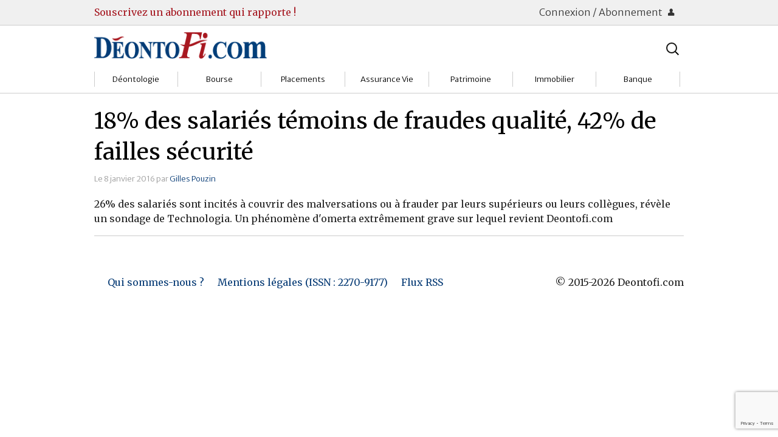

--- FILE ---
content_type: text/html; charset=UTF-8
request_url: https://deontofi.com/tag/jean-claude-delgenes/
body_size: 49966
content:
<!doctype html>

  <html class="no-js"  lang="fr-FR">

	<head>
		<meta charset="utf-8">
		
		<!-- Force IE to use the latest rendering engine available -->
		<meta http-equiv="X-UA-Compatible" content="IE=edge">

		<!-- Mobile Meta -->
		<meta name="viewport" content="width=device-width, initial-scale=1.0"/>
		
		<!-- Google fonts -->
		<link href='https://fonts.googleapis.com/css?family=Merriweather:400,400italic,700,700italic,300,300italic,900|Merriweather+Sans:300,700' rel='stylesheet' type='text/css'>
		<!--<link href='http://fonts.googleapis.com/css?family=Crimson+Text:400,400italic,700,700italic' rel='stylesheet' type='text/css'>-->
        <!--<link href='http://fonts.googleapis.com/css?family=Gentium+Basic' rel='stylesheet' type='text/css'>-->
		<!--<link href='http://fonts.googleapis.com/css?family=Alegreya|Alegreya+Sans+SC:300|Alegreya+Sans:400,400italic,700,500italic,700italic,500' rel='stylesheet' type='text/css'>-->
		
		<!-- Icons & Favicons -->
		<!--<link rel="icon" href="https://deontofi.com/wp-content/themes/DesignMatters/favicon.png">
		<link href="https://deontofi.com/wp-content/themes/DesignMatters/assets/images/apple-icon-touch.png" rel="apple-touch-icon" />
		<!--[if IE]>
			<link rel="shortcut icon" href="https://deontofi.com/wp-content/themes/DesignMatters/favicon.ico">
		<![endif]-->
		<meta name="msapplication-TileColor" content="#f01d4f">
		<meta name="msapplication-TileImage" content="https://deontofi.com/wp-content/themes/DesignMatters/assets/images/win8-tile-icon.png">
	    <!--<meta name="theme-color" content="#121212">-->

		<link rel="pingback" href="https://deontofi.com/xmlrpc.php">

		<title>Jean-Claude Delgenes &#8211; Deontofi.com</title>
<meta name='robots' content='max-image-preview:large' />
<link rel='dns-prefetch' href='//netdna.bootstrapcdn.com' />
<link rel="alternate" type="application/rss+xml" title="Deontofi.com &raquo; Flux" href="https://deontofi.com/feed/" />
<link rel="alternate" type="application/rss+xml" title="Deontofi.com &raquo; Flux des commentaires" href="https://deontofi.com/comments/feed/" />
<script type="text/javascript" id="wpp-js" src="https://deontofi.com/wp-content/plugins/wordpress-popular-posts/assets/js/wpp.min.js?ver=7.3.6" data-sampling="0" data-sampling-rate="100" data-api-url="https://deontofi.com/wp-json/wordpress-popular-posts" data-post-id="0" data-token="4250df38ba" data-lang="0" data-debug="0"></script>
<link rel="alternate" type="application/rss+xml" title="Deontofi.com &raquo; Flux de l’étiquette Jean-Claude Delgenes" href="https://deontofi.com/tag/jean-claude-delgenes/feed/" />
<style id='wp-img-auto-sizes-contain-inline-css' type='text/css'>
img:is([sizes=auto i],[sizes^="auto," i]){contain-intrinsic-size:3000px 1500px}
/*# sourceURL=wp-img-auto-sizes-contain-inline-css */
</style>
<style id='wp-emoji-styles-inline-css' type='text/css'>

	img.wp-smiley, img.emoji {
		display: inline !important;
		border: none !important;
		box-shadow: none !important;
		height: 1em !important;
		width: 1em !important;
		margin: 0 0.07em !important;
		vertical-align: -0.1em !important;
		background: none !important;
		padding: 0 !important;
	}
/*# sourceURL=wp-emoji-styles-inline-css */
</style>
<style id='wp-block-library-inline-css' type='text/css'>
:root{--wp-block-synced-color:#7a00df;--wp-block-synced-color--rgb:122,0,223;--wp-bound-block-color:var(--wp-block-synced-color);--wp-editor-canvas-background:#ddd;--wp-admin-theme-color:#007cba;--wp-admin-theme-color--rgb:0,124,186;--wp-admin-theme-color-darker-10:#006ba1;--wp-admin-theme-color-darker-10--rgb:0,107,160.5;--wp-admin-theme-color-darker-20:#005a87;--wp-admin-theme-color-darker-20--rgb:0,90,135;--wp-admin-border-width-focus:2px}@media (min-resolution:192dpi){:root{--wp-admin-border-width-focus:1.5px}}.wp-element-button{cursor:pointer}:root .has-very-light-gray-background-color{background-color:#eee}:root .has-very-dark-gray-background-color{background-color:#313131}:root .has-very-light-gray-color{color:#eee}:root .has-very-dark-gray-color{color:#313131}:root .has-vivid-green-cyan-to-vivid-cyan-blue-gradient-background{background:linear-gradient(135deg,#00d084,#0693e3)}:root .has-purple-crush-gradient-background{background:linear-gradient(135deg,#34e2e4,#4721fb 50%,#ab1dfe)}:root .has-hazy-dawn-gradient-background{background:linear-gradient(135deg,#faaca8,#dad0ec)}:root .has-subdued-olive-gradient-background{background:linear-gradient(135deg,#fafae1,#67a671)}:root .has-atomic-cream-gradient-background{background:linear-gradient(135deg,#fdd79a,#004a59)}:root .has-nightshade-gradient-background{background:linear-gradient(135deg,#330968,#31cdcf)}:root .has-midnight-gradient-background{background:linear-gradient(135deg,#020381,#2874fc)}:root{--wp--preset--font-size--normal:16px;--wp--preset--font-size--huge:42px}.has-regular-font-size{font-size:1em}.has-larger-font-size{font-size:2.625em}.has-normal-font-size{font-size:var(--wp--preset--font-size--normal)}.has-huge-font-size{font-size:var(--wp--preset--font-size--huge)}.has-text-align-center{text-align:center}.has-text-align-left{text-align:left}.has-text-align-right{text-align:right}.has-fit-text{white-space:nowrap!important}#end-resizable-editor-section{display:none}.aligncenter{clear:both}.items-justified-left{justify-content:flex-start}.items-justified-center{justify-content:center}.items-justified-right{justify-content:flex-end}.items-justified-space-between{justify-content:space-between}.screen-reader-text{border:0;clip-path:inset(50%);height:1px;margin:-1px;overflow:hidden;padding:0;position:absolute;width:1px;word-wrap:normal!important}.screen-reader-text:focus{background-color:#ddd;clip-path:none;color:#444;display:block;font-size:1em;height:auto;left:5px;line-height:normal;padding:15px 23px 14px;text-decoration:none;top:5px;width:auto;z-index:100000}html :where(.has-border-color){border-style:solid}html :where([style*=border-top-color]){border-top-style:solid}html :where([style*=border-right-color]){border-right-style:solid}html :where([style*=border-bottom-color]){border-bottom-style:solid}html :where([style*=border-left-color]){border-left-style:solid}html :where([style*=border-width]){border-style:solid}html :where([style*=border-top-width]){border-top-style:solid}html :where([style*=border-right-width]){border-right-style:solid}html :where([style*=border-bottom-width]){border-bottom-style:solid}html :where([style*=border-left-width]){border-left-style:solid}html :where(img[class*=wp-image-]){height:auto;max-width:100%}:where(figure){margin:0 0 1em}html :where(.is-position-sticky){--wp-admin--admin-bar--position-offset:var(--wp-admin--admin-bar--height,0px)}@media screen and (max-width:600px){html :where(.is-position-sticky){--wp-admin--admin-bar--position-offset:0px}}

/*# sourceURL=wp-block-library-inline-css */
</style><style id='global-styles-inline-css' type='text/css'>
:root{--wp--preset--aspect-ratio--square: 1;--wp--preset--aspect-ratio--4-3: 4/3;--wp--preset--aspect-ratio--3-4: 3/4;--wp--preset--aspect-ratio--3-2: 3/2;--wp--preset--aspect-ratio--2-3: 2/3;--wp--preset--aspect-ratio--16-9: 16/9;--wp--preset--aspect-ratio--9-16: 9/16;--wp--preset--color--black: #000000;--wp--preset--color--cyan-bluish-gray: #abb8c3;--wp--preset--color--white: #ffffff;--wp--preset--color--pale-pink: #f78da7;--wp--preset--color--vivid-red: #cf2e2e;--wp--preset--color--luminous-vivid-orange: #ff6900;--wp--preset--color--luminous-vivid-amber: #fcb900;--wp--preset--color--light-green-cyan: #7bdcb5;--wp--preset--color--vivid-green-cyan: #00d084;--wp--preset--color--pale-cyan-blue: #8ed1fc;--wp--preset--color--vivid-cyan-blue: #0693e3;--wp--preset--color--vivid-purple: #9b51e0;--wp--preset--gradient--vivid-cyan-blue-to-vivid-purple: linear-gradient(135deg,rgb(6,147,227) 0%,rgb(155,81,224) 100%);--wp--preset--gradient--light-green-cyan-to-vivid-green-cyan: linear-gradient(135deg,rgb(122,220,180) 0%,rgb(0,208,130) 100%);--wp--preset--gradient--luminous-vivid-amber-to-luminous-vivid-orange: linear-gradient(135deg,rgb(252,185,0) 0%,rgb(255,105,0) 100%);--wp--preset--gradient--luminous-vivid-orange-to-vivid-red: linear-gradient(135deg,rgb(255,105,0) 0%,rgb(207,46,46) 100%);--wp--preset--gradient--very-light-gray-to-cyan-bluish-gray: linear-gradient(135deg,rgb(238,238,238) 0%,rgb(169,184,195) 100%);--wp--preset--gradient--cool-to-warm-spectrum: linear-gradient(135deg,rgb(74,234,220) 0%,rgb(151,120,209) 20%,rgb(207,42,186) 40%,rgb(238,44,130) 60%,rgb(251,105,98) 80%,rgb(254,248,76) 100%);--wp--preset--gradient--blush-light-purple: linear-gradient(135deg,rgb(255,206,236) 0%,rgb(152,150,240) 100%);--wp--preset--gradient--blush-bordeaux: linear-gradient(135deg,rgb(254,205,165) 0%,rgb(254,45,45) 50%,rgb(107,0,62) 100%);--wp--preset--gradient--luminous-dusk: linear-gradient(135deg,rgb(255,203,112) 0%,rgb(199,81,192) 50%,rgb(65,88,208) 100%);--wp--preset--gradient--pale-ocean: linear-gradient(135deg,rgb(255,245,203) 0%,rgb(182,227,212) 50%,rgb(51,167,181) 100%);--wp--preset--gradient--electric-grass: linear-gradient(135deg,rgb(202,248,128) 0%,rgb(113,206,126) 100%);--wp--preset--gradient--midnight: linear-gradient(135deg,rgb(2,3,129) 0%,rgb(40,116,252) 100%);--wp--preset--font-size--small: 13px;--wp--preset--font-size--medium: 20px;--wp--preset--font-size--large: 36px;--wp--preset--font-size--x-large: 42px;--wp--preset--spacing--20: 0.44rem;--wp--preset--spacing--30: 0.67rem;--wp--preset--spacing--40: 1rem;--wp--preset--spacing--50: 1.5rem;--wp--preset--spacing--60: 2.25rem;--wp--preset--spacing--70: 3.38rem;--wp--preset--spacing--80: 5.06rem;--wp--preset--shadow--natural: 6px 6px 9px rgba(0, 0, 0, 0.2);--wp--preset--shadow--deep: 12px 12px 50px rgba(0, 0, 0, 0.4);--wp--preset--shadow--sharp: 6px 6px 0px rgba(0, 0, 0, 0.2);--wp--preset--shadow--outlined: 6px 6px 0px -3px rgb(255, 255, 255), 6px 6px rgb(0, 0, 0);--wp--preset--shadow--crisp: 6px 6px 0px rgb(0, 0, 0);}:where(.is-layout-flex){gap: 0.5em;}:where(.is-layout-grid){gap: 0.5em;}body .is-layout-flex{display: flex;}.is-layout-flex{flex-wrap: wrap;align-items: center;}.is-layout-flex > :is(*, div){margin: 0;}body .is-layout-grid{display: grid;}.is-layout-grid > :is(*, div){margin: 0;}:where(.wp-block-columns.is-layout-flex){gap: 2em;}:where(.wp-block-columns.is-layout-grid){gap: 2em;}:where(.wp-block-post-template.is-layout-flex){gap: 1.25em;}:where(.wp-block-post-template.is-layout-grid){gap: 1.25em;}.has-black-color{color: var(--wp--preset--color--black) !important;}.has-cyan-bluish-gray-color{color: var(--wp--preset--color--cyan-bluish-gray) !important;}.has-white-color{color: var(--wp--preset--color--white) !important;}.has-pale-pink-color{color: var(--wp--preset--color--pale-pink) !important;}.has-vivid-red-color{color: var(--wp--preset--color--vivid-red) !important;}.has-luminous-vivid-orange-color{color: var(--wp--preset--color--luminous-vivid-orange) !important;}.has-luminous-vivid-amber-color{color: var(--wp--preset--color--luminous-vivid-amber) !important;}.has-light-green-cyan-color{color: var(--wp--preset--color--light-green-cyan) !important;}.has-vivid-green-cyan-color{color: var(--wp--preset--color--vivid-green-cyan) !important;}.has-pale-cyan-blue-color{color: var(--wp--preset--color--pale-cyan-blue) !important;}.has-vivid-cyan-blue-color{color: var(--wp--preset--color--vivid-cyan-blue) !important;}.has-vivid-purple-color{color: var(--wp--preset--color--vivid-purple) !important;}.has-black-background-color{background-color: var(--wp--preset--color--black) !important;}.has-cyan-bluish-gray-background-color{background-color: var(--wp--preset--color--cyan-bluish-gray) !important;}.has-white-background-color{background-color: var(--wp--preset--color--white) !important;}.has-pale-pink-background-color{background-color: var(--wp--preset--color--pale-pink) !important;}.has-vivid-red-background-color{background-color: var(--wp--preset--color--vivid-red) !important;}.has-luminous-vivid-orange-background-color{background-color: var(--wp--preset--color--luminous-vivid-orange) !important;}.has-luminous-vivid-amber-background-color{background-color: var(--wp--preset--color--luminous-vivid-amber) !important;}.has-light-green-cyan-background-color{background-color: var(--wp--preset--color--light-green-cyan) !important;}.has-vivid-green-cyan-background-color{background-color: var(--wp--preset--color--vivid-green-cyan) !important;}.has-pale-cyan-blue-background-color{background-color: var(--wp--preset--color--pale-cyan-blue) !important;}.has-vivid-cyan-blue-background-color{background-color: var(--wp--preset--color--vivid-cyan-blue) !important;}.has-vivid-purple-background-color{background-color: var(--wp--preset--color--vivid-purple) !important;}.has-black-border-color{border-color: var(--wp--preset--color--black) !important;}.has-cyan-bluish-gray-border-color{border-color: var(--wp--preset--color--cyan-bluish-gray) !important;}.has-white-border-color{border-color: var(--wp--preset--color--white) !important;}.has-pale-pink-border-color{border-color: var(--wp--preset--color--pale-pink) !important;}.has-vivid-red-border-color{border-color: var(--wp--preset--color--vivid-red) !important;}.has-luminous-vivid-orange-border-color{border-color: var(--wp--preset--color--luminous-vivid-orange) !important;}.has-luminous-vivid-amber-border-color{border-color: var(--wp--preset--color--luminous-vivid-amber) !important;}.has-light-green-cyan-border-color{border-color: var(--wp--preset--color--light-green-cyan) !important;}.has-vivid-green-cyan-border-color{border-color: var(--wp--preset--color--vivid-green-cyan) !important;}.has-pale-cyan-blue-border-color{border-color: var(--wp--preset--color--pale-cyan-blue) !important;}.has-vivid-cyan-blue-border-color{border-color: var(--wp--preset--color--vivid-cyan-blue) !important;}.has-vivid-purple-border-color{border-color: var(--wp--preset--color--vivid-purple) !important;}.has-vivid-cyan-blue-to-vivid-purple-gradient-background{background: var(--wp--preset--gradient--vivid-cyan-blue-to-vivid-purple) !important;}.has-light-green-cyan-to-vivid-green-cyan-gradient-background{background: var(--wp--preset--gradient--light-green-cyan-to-vivid-green-cyan) !important;}.has-luminous-vivid-amber-to-luminous-vivid-orange-gradient-background{background: var(--wp--preset--gradient--luminous-vivid-amber-to-luminous-vivid-orange) !important;}.has-luminous-vivid-orange-to-vivid-red-gradient-background{background: var(--wp--preset--gradient--luminous-vivid-orange-to-vivid-red) !important;}.has-very-light-gray-to-cyan-bluish-gray-gradient-background{background: var(--wp--preset--gradient--very-light-gray-to-cyan-bluish-gray) !important;}.has-cool-to-warm-spectrum-gradient-background{background: var(--wp--preset--gradient--cool-to-warm-spectrum) !important;}.has-blush-light-purple-gradient-background{background: var(--wp--preset--gradient--blush-light-purple) !important;}.has-blush-bordeaux-gradient-background{background: var(--wp--preset--gradient--blush-bordeaux) !important;}.has-luminous-dusk-gradient-background{background: var(--wp--preset--gradient--luminous-dusk) !important;}.has-pale-ocean-gradient-background{background: var(--wp--preset--gradient--pale-ocean) !important;}.has-electric-grass-gradient-background{background: var(--wp--preset--gradient--electric-grass) !important;}.has-midnight-gradient-background{background: var(--wp--preset--gradient--midnight) !important;}.has-small-font-size{font-size: var(--wp--preset--font-size--small) !important;}.has-medium-font-size{font-size: var(--wp--preset--font-size--medium) !important;}.has-large-font-size{font-size: var(--wp--preset--font-size--large) !important;}.has-x-large-font-size{font-size: var(--wp--preset--font-size--x-large) !important;}
/*# sourceURL=global-styles-inline-css */
</style>

<style id='classic-theme-styles-inline-css' type='text/css'>
/*! This file is auto-generated */
.wp-block-button__link{color:#fff;background-color:#32373c;border-radius:9999px;box-shadow:none;text-decoration:none;padding:calc(.667em + 2px) calc(1.333em + 2px);font-size:1.125em}.wp-block-file__button{background:#32373c;color:#fff;text-decoration:none}
/*# sourceURL=/wp-includes/css/classic-themes.min.css */
</style>
<link rel='stylesheet' id='contact-form-7-css' href='https://deontofi.com/wp-content/plugins/contact-form-7/includes/css/styles.css?ver=6.1.4' type='text/css' media='all' />
<style id='dominant-color-styles-inline-css' type='text/css'>
img[data-dominant-color]:not(.has-transparency) { background-color: var(--dominant-color); }
/*# sourceURL=dominant-color-styles-inline-css */
</style>
<link rel='stylesheet' id='pmpro_frontend_base-css' href='https://deontofi.com/wp-content/plugins/paid-memberships-pro/css/frontend/base.css?ver=3.4.6' type='text/css' media='all' />
<link rel='stylesheet' id='pmpro_frontend_variation_1-css' href='https://deontofi.com/wp-content/plugins/paid-memberships-pro/css/frontend/variation_1.css?ver=3.4.6' type='text/css' media='all' />
<link rel='stylesheet' id='font-awesome-css' href='//netdna.bootstrapcdn.com/font-awesome/4.1.0/css/font-awesome.css' type='text/css' media='screen' />
<link rel='stylesheet' id='wordpress-popular-posts-css-css' href='https://deontofi.com/wp-content/plugins/wordpress-popular-posts/assets/css/wpp.css?ver=7.3.6' type='text/css' media='all' />
<link rel='stylesheet' id='newsletter-css' href='https://deontofi.com/wp-content/plugins/newsletter/style.css?ver=9.1.1' type='text/css' media='all' />
<link rel='stylesheet' id='foundation-css-css' href='https://deontofi.com/wp-content/themes/DesignMatters/assets/vendor/foundation/css/foundation.css?ver=6.9' type='text/css' media='all' />
<link rel='stylesheet' id='foundation-icons-css' href='https://deontofi.com/wp-content/themes/DesignMatters/assets/fonts/foundation-icons/foundation-icons.css?ver=6.9' type='text/css' media='all' />
<link rel='stylesheet' id='theme-css-css' href='https://deontofi.com/wp-content/themes/DesignMatters/assets/css/style.css?ver=6.9' type='text/css' media='all' />
<link rel='stylesheet' id='theme-css_small-only-css' href='https://deontofi.com/wp-content/themes/DesignMatters/assets/css/style_small-only.css?ver=6.9' type='text/css' media='all' />
<link rel='stylesheet' id='theme-css_medium-up-css' href='https://deontofi.com/wp-content/themes/DesignMatters/assets/css/style_medium-up.css?ver=6.9' type='text/css' media='all' />
<link rel='stylesheet' id='theme-css_large-up-css' href='https://deontofi.com/wp-content/themes/DesignMatters/assets/css/style_large-up.css?ver=6.9' type='text/css' media='all' />
<script type="text/javascript" src="https://deontofi.com/wp-content/themes/DesignMatters/assets/vendor/jquery/dist/jquery.min.js?ver=2.1.4" id="jquery-js"></script>
<link rel="https://api.w.org/" href="https://deontofi.com/wp-json/" /><link rel="alternate" title="JSON" type="application/json" href="https://deontofi.com/wp-json/wp/v2/tags/1682" /><meta name="generator" content="dominant-color-images 1.2.0">
<style id="pmpro_colors">:root {
	--pmpro--color--base: #ffffff;
	--pmpro--color--contrast: #222222;
	--pmpro--color--accent: #0c3d54;
	--pmpro--color--accent--variation: hsl( 199,75%,28.5% );
	--pmpro--color--border--variation: hsl( 0,0%,91% );
}</style><meta name="generator" content="performance-lab 4.0.1; plugins: dominant-color-images, embed-optimizer, image-prioritizer, performant-translations, speculation-rules, webp-uploads">
<meta name="generator" content="performant-translations 1.2.0">

<style>
.scroll-back-to-top-wrapper {
    position: fixed;
	opacity: 0;
	visibility: hidden;
	overflow: hidden;
	text-align: center;
	z-index: 99999999;
    background-color: #eaeaea;
	color: #aaaaaa;
	width: 50px;
	height: 48px;
	line-height: 48px;
	right: 30px;
	bottom: 30px;
	padding-top: 2px;
	border-top-left-radius: 10px;
	border-top-right-radius: 10px;
	border-bottom-right-radius: 10px;
	border-bottom-left-radius: 10px;
	-webkit-transition: all 0.5s ease-in-out;
	-moz-transition: all 0.5s ease-in-out;
	-ms-transition: all 0.5s ease-in-out;
	-o-transition: all 0.5s ease-in-out;
	transition: all 0.5s ease-in-out;
}
.scroll-back-to-top-wrapper:hover {
	background-color: #fafafa;
  color: #888888;
}
.scroll-back-to-top-wrapper.show {
    visibility:visible;
    cursor:pointer;
	opacity: 0.5;
}
.scroll-back-to-top-wrapper i.fa {
	line-height: inherit;
}
.scroll-back-to-top-wrapper .fa-lg {
	vertical-align: 0;
}
</style><meta name="generator" content="webp-uploads 2.6.1">
            <style id="wpp-loading-animation-styles">@-webkit-keyframes bgslide{from{background-position-x:0}to{background-position-x:-200%}}@keyframes bgslide{from{background-position-x:0}to{background-position-x:-200%}}.wpp-widget-block-placeholder,.wpp-shortcode-placeholder{margin:0 auto;width:60px;height:3px;background:#dd3737;background:linear-gradient(90deg,#dd3737 0%,#571313 10%,#dd3737 100%);background-size:200% auto;border-radius:3px;-webkit-animation:bgslide 1s infinite linear;animation:bgslide 1s infinite linear}</style>
            <meta name="generator" content="speculation-rules 1.6.0">
<meta name="generator" content="optimization-detective 1.0.0-beta3; rest_api_unavailable">
<meta name="generator" content="embed-optimizer 1.0.0-beta3">
<link rel="icon" href="https://deontofi.com/wp-content/uploads/2016/02/Deontoficon-100x100.jpg" sizes="32x32" />
<link rel="icon" href="https://deontofi.com/wp-content/uploads/2016/02/Deontoficon.jpg" sizes="192x192" />
<link rel="apple-touch-icon" href="https://deontofi.com/wp-content/uploads/2016/02/Deontoficon.jpg" />
<meta name="msapplication-TileImage" content="https://deontofi.com/wp-content/uploads/2016/02/Deontoficon.jpg" />
	</head>

		
	<body class="pmpro-variation_1 archive tag tag-jean-claude-delgenes tag-1682 wp-theme-DesignMatters">
		<div class="off-canvas-wrap" data-offcanvas>
			<div class="inner-wrap">
				<div id="container">
				
          <header class="header" role="banner">

						<div id="nav-membership-container">
	<div id="nav-membership-not-connected" class="row">
		<div class="hide-for-small medium-8 columns ad-text">
			<a href="/partenaires-services/abonnements-deontofi-com">Souscrivez un abonnement qui rapporte !</a>
		</div>
	
		<div class="small-12 medium-4 columns connection-buttons text-right">
			<a class="connection-button" href="#">Connexion / Abonnement <i class="fi-torso"></i></a>
		</div>
	
		<div class="small-12 columns login-form-container" style="display: none;">
			<div class="row login-form">
				<div class="small-12 columns abonnez-vous">
					<p>Pas encore inscrit.e ? 
						<a class="small button" href="https://deontofi.com/wp-login.php?action=register">Abonnez-vous !</a>
					</p>
				</div>
				<div class="small-12 columns">
					<form name="loginform" id="loginform" action="https://deontofi.com/wp-login.php" method="post"><p class="login-username">
				<label for="user_login">Identifiant ou adresse e-mail</label>
				<input type="text" name="log" id="user_login" autocomplete="username" class="input" value="" size="20" />
			</p><p class="login-password">
				<label for="user_pass">Mot de passe</label>
				<input type="password" name="pwd" id="user_pass" autocomplete="current-password" spellcheck="false" class="input" value="" size="20" />
			</p><p class="login-remember"><label><input name="rememberme" type="checkbox" id="rememberme" value="forever" /> Se souvenir de moi</label></p><p class="login-submit">
				<input type="submit" name="wp-submit" id="wp-submit" class="button button-primary" value="Se connecter" />
				<input type="hidden" name="redirect_to" value="https://deontofi.com/tag/jean-claude-delgenes/" />
			</p></form>				</div>
			</div>
		</div>
	</div> <!-- #nav-membership-not-connected -->
</div>

						<div id="header-meta-container"><div id="header-meta" class="row">

							<!-- logo -->
							<div class="small-12 medium-6 columns">
	              <a class="image logo" href="https://deontofi.com" title="Aller vers l’accueil">
  	              <img width="284" height="44" alt="Logo Déontofi" src="https://deontofi.com/wp-content/themes/DesignMatters/assets/images/deontofi.competit.png">
								</a>
							</div>
							
							<!-- medium-up searchbar -->
							<div class="hide-for-small medium-6 columns banner-searchbar">
								<div class="luxey-search-bar">
	<form role="search" method="get" class="lsb-search-form" action="https://deontofi.com/">
		<label>
			<span class="screen-reader-text">Rechercher :</span>
			<input type="search" class="lsb-search-field" placeholder="Rechercher…" value="" name="s" title="Rechercher :" />
		</label>
		<input type="submit" class="lsb-search-submit" value="Search" />
	</form>
</div>
	
							</div>

							<!-- subjects menu -->
              <div class="small-12 columns">
                <!--<div class="contain-to-grid">	-->
<!-- If you want to use the more traditional "fixed" navigation.
	 simply replace "sticky" with "fixed" -->

	<nav class="top-bar" id="nav-subjects" data-topbar>
		<ul class="title-area">
<!--			<li class="name"></li>-->
			<li class="menu-searchbar hide-for-medium-up">
				<div class="luxey-search-bar">
	<form role="search" method="get" class="lsb-search-form" action="https://deontofi.com/">
		<label>
			<span class="screen-reader-text">Rechercher :</span>
			<input type="search" class="lsb-search-field" placeholder="Rechercher…" value="" name="s" title="Rechercher :" />
		</label>
		<input type="submit" class="lsb-search-submit" value="Search" />
	</form>
</div>
	
			</li>
			<li class="toggle-topbar menu-icon">
				<a href="#"><span></span></a>
			</li>
		</ul>		
		<section class="top-bar-section">
			<ul id="menu-sujets" class="subjects-menu"><li id="menu-item-9348" class="menu-item menu-item-type-taxonomy menu-item-object-category menu-item-has-children has-dropdown menu-item-9348 menu-category-1495"><a href="https://deontofi.com/c/deonto/">Déontologie</a>
<ul class="sub-menu dropdown">
	<li id="menu-item-9786" class="menu-item menu-item-type-taxonomy menu-item-object-category menu-item-9786 menu-category-3"><a href="https://deontofi.com/c/deonto/societes/">Sociétés</a></li>
	<li id="menu-item-9349" class="menu-item menu-item-type-taxonomy menu-item-object-category menu-item-9349 menu-category-4"><a href="https://deontofi.com/c/deonto/gestion/">Gestion</a></li>
	<li id="menu-item-9350" class="menu-item menu-item-type-taxonomy menu-item-object-category menu-item-9350 menu-category-5"><a href="https://deontofi.com/c/deonto/institutions/">Institutions</a></li>
	<li id="menu-item-9352" class="menu-item menu-item-type-taxonomy menu-item-object-category menu-item-9352 menu-category-6"><a href="https://deontofi.com/c/deonto/markets-deonto/">Marchés</a></li>
	<li id="menu-item-9354" class="menu-item menu-item-type-taxonomy menu-item-object-category menu-item-9354 menu-category-9"><a href="https://deontofi.com/c/deonto/client-relations/">Relations clients</a></li>
	<li id="menu-item-9353" class="menu-item menu-item-type-taxonomy menu-item-object-category menu-item-9353 menu-category-8"><a href="https://deontofi.com/c/deonto/regulation/">Réglementation</a></li>
	<li id="menu-item-9351" class="menu-item menu-item-type-taxonomy menu-item-object-category menu-item-9351 menu-category-10"><a href="https://deontofi.com/c/deonto/watchdog-compliance-courts/">Justice</a></li>
</ul>
</li>
<li id="menu-item-9342" class="menu-item menu-item-type-taxonomy menu-item-object-category menu-item-has-children has-dropdown menu-item-9342 menu-category-1499"><a href="https://deontofi.com/c/bourse/">Bourse</a>
<ul class="sub-menu dropdown">
	<li id="menu-item-9343" class="menu-item menu-item-type-taxonomy menu-item-object-category menu-item-9343 menu-category-1527"><a href="https://deontofi.com/c/bourse/brokers/">Courtiers</a></li>
	<li id="menu-item-9344" class="menu-item menu-item-type-taxonomy menu-item-object-category menu-item-9344 menu-category-1532"><a href="https://deontofi.com/c/bourse/actions/">Guide Actions</a></li>
	<li id="menu-item-9345" class="menu-item menu-item-type-taxonomy menu-item-object-category menu-item-9345 menu-category-1503"><a href="https://deontofi.com/c/bourse/sicav/">Guide Sicav</a></li>
	<li id="menu-item-9801" class="menu-item menu-item-type-taxonomy menu-item-object-category menu-item-9801 menu-category-1516"><a href="https://deontofi.com/c/bourse/strateg/">Stratégie</a></li>
	<li id="menu-item-9346" class="menu-item menu-item-type-taxonomy menu-item-object-category menu-item-9346 menu-category-1509"><a href="https://deontofi.com/c/bourse/markets/">Marchés</a></li>
	<li id="menu-item-9347" class="menu-item menu-item-type-taxonomy menu-item-object-category menu-item-9347 menu-category-1512"><a href="https://deontofi.com/c/bourse/ost/">Pratique et OST</a></li>
</ul>
</li>
<li id="menu-item-9364" class="menu-item menu-item-type-taxonomy menu-item-object-category menu-item-has-children has-dropdown menu-item-9364 menu-category-1502"><a href="https://deontofi.com/c/placements/">Placements</a>
<ul class="sub-menu dropdown">
	<li id="menu-item-9366" class="menu-item menu-item-type-taxonomy menu-item-object-category menu-item-9366 menu-category-1522"><a href="https://deontofi.com/c/placements/bourse-placements/">Bourses</a></li>
	<li id="menu-item-9368" class="menu-item menu-item-type-taxonomy menu-item-object-category menu-item-9368 menu-category-1529"><a href="https://deontofi.com/c/placements/funds/">Fonds d&rsquo;investissments</a></li>
	<li id="menu-item-9365" class="menu-item menu-item-type-taxonomy menu-item-object-category menu-item-9365 menu-category-1519"><a href="https://deontofi.com/c/placements/assurvie/">Assurance vie</a></li>
	<li id="menu-item-9370" class="menu-item menu-item-type-taxonomy menu-item-object-category menu-item-9370 menu-category-1507"><a href="https://deontofi.com/c/placements/livrets/">Livrets</a></li>
	<li id="menu-item-9369" class="menu-item menu-item-type-taxonomy menu-item-object-category menu-item-9369 menu-category-1504"><a href="https://deontofi.com/c/placements/immo-placements/">Immobilier</a></li>
	<li id="menu-item-9367" class="menu-item menu-item-type-taxonomy menu-item-object-category menu-item-9367 menu-category-1528"><a href="https://deontofi.com/c/placements/divers/">Divers</a></li>
</ul>
</li>
<li id="menu-item-9330" class="menu-item menu-item-type-taxonomy menu-item-object-category menu-item-has-children has-dropdown menu-item-9330 menu-category-1498"><a href="https://deontofi.com/c/assvie/">Assurance Vie</a>
<ul class="sub-menu dropdown">
	<li id="menu-item-9331" class="menu-item menu-item-type-taxonomy menu-item-object-category menu-item-9331 menu-category-1520"><a href="https://deontofi.com/c/assvie/assureurs/">Assureurs</a></li>
	<li id="menu-item-9332" class="menu-item menu-item-type-taxonomy menu-item-object-category menu-item-9332 menu-category-1524"><a href="https://deontofi.com/c/assvie/select/">Choisir</a></li>
	<li id="menu-item-9333" class="menu-item menu-item-type-taxonomy menu-item-object-category menu-item-9333 menu-category-1525"><a href="https://deontofi.com/c/assvie/comprendre/">Comprendre</a></li>
	<li id="menu-item-9334" class="menu-item menu-item-type-taxonomy menu-item-object-category menu-item-9334 menu-category-1526"><a href="https://deontofi.com/c/assvie/contrats/">Contrats</a></li>
	<li id="menu-item-9335" class="menu-item menu-item-type-taxonomy menu-item-object-category menu-item-9335 menu-category-1530"><a href="https://deontofi.com/c/assvie/arbitrage/">Gérer</a></li>
</ul>
</li>
<li id="menu-item-9360" class="menu-item menu-item-type-taxonomy menu-item-object-category menu-item-has-children has-dropdown menu-item-9360 menu-category-1501"><a href="https://deontofi.com/c/patrimoine/">Patrimoine</a>
<ul class="sub-menu dropdown">
	<li id="menu-item-9361" class="menu-item menu-item-type-taxonomy menu-item-object-category menu-item-9361 menu-category-1521"><a href="https://deontofi.com/c/patrimoine/bilan/">Bilan Patrimoine</a></li>
	<li id="menu-item-9362" class="menu-item menu-item-type-taxonomy menu-item-object-category menu-item-9362 menu-category-1533"><a href="https://deontofi.com/c/patrimoine/cgp/">Conseil Gestion</a></li>
	<li id="menu-item-9363" class="menu-item menu-item-type-taxonomy menu-item-object-category menu-item-9363 menu-category-1534"><a href="https://deontofi.com/c/patrimoine/objectifs/">Objectifs &#038; stratégie</a></li>
	<li id="menu-item-9800" class="menu-item menu-item-type-taxonomy menu-item-object-category menu-item-9800 menu-category-1514"><a href="https://deontofi.com/c/patrimoine/retraite/">Retraite</a></li>
	<li id="menu-item-9799" class="menu-item menu-item-type-taxonomy menu-item-object-category menu-item-9799 menu-category-1518"><a href="https://deontofi.com/c/patrimoine/transmission/">Transmission</a></li>
</ul>
</li>
<li id="menu-item-9355" class="menu-item menu-item-type-taxonomy menu-item-object-category menu-item-has-children has-dropdown menu-item-9355 menu-category-1500"><a href="https://deontofi.com/c/immo/">Immobilier</a>
<ul class="sub-menu dropdown">
	<li id="menu-item-9356" class="menu-item menu-item-type-taxonomy menu-item-object-category menu-item-9356 menu-category-1523"><a href="https://deontofi.com/c/immo/charges/">Charges</a></li>
	<li id="menu-item-9357" class="menu-item menu-item-type-taxonomy menu-item-object-category menu-item-9357 menu-category-1531"><a href="https://deontofi.com/c/immo/achat/">Acheter</a></li>
	<li id="menu-item-9358" class="menu-item menu-item-type-taxonomy menu-item-object-category menu-item-9358 menu-category-1505"><a href="https://deontofi.com/c/immo/investir/">Investir</a></li>
	<li id="menu-item-9359" class="menu-item menu-item-type-taxonomy menu-item-object-category menu-item-9359 menu-category-1508"><a href="https://deontofi.com/c/immo/rent/">Location</a></li>
	<li id="menu-item-9798" class="menu-item menu-item-type-taxonomy menu-item-object-category menu-item-9798 menu-category-1517"><a href="https://deontofi.com/c/immo/tendances/">Tendances</a></li>
</ul>
</li>
<li id="menu-item-9336" class="menu-item menu-item-type-taxonomy menu-item-object-category menu-item-has-children has-dropdown menu-item-9336 menu-category-1493"><a href="https://deontofi.com/c/banque/">Banque</a>
<ul class="sub-menu dropdown">
	<li id="menu-item-9337" class="menu-item menu-item-type-taxonomy menu-item-object-category menu-item-9337 menu-category-1494"><a href="https://deontofi.com/c/banque/changer/">Changer de banque</a></li>
	<li id="menu-item-9339" class="menu-item menu-item-type-taxonomy menu-item-object-category menu-item-9339 menu-category-1497"><a href="https://deontofi.com/c/banque/argent/">Comptes &#038; Livrets</a></li>
	<li id="menu-item-9802" class="menu-item menu-item-type-taxonomy menu-item-object-category menu-item-9802 menu-category-1513"><a href="https://deontofi.com/c/banque/credit/">Emprunter</a></li>
	<li id="menu-item-9338" class="menu-item menu-item-type-taxonomy menu-item-object-category menu-item-9338 menu-category-1496"><a href="https://deontofi.com/c/banque/frais-bancaires/">Frais bancaires</a></li>
	<li id="menu-item-9341" class="menu-item menu-item-type-taxonomy menu-item-object-category menu-item-9341 menu-category-1511"><a href="https://deontofi.com/c/banque/produits/">Placements &#038; banques</a></li>
	<li id="menu-item-9340" class="menu-item menu-item-type-taxonomy menu-item-object-category menu-item-9340 menu-category-1506"><a href="https://deontofi.com/c/banque/claims/">Réclamations</a></li>
</ul>
</li>
</ul>		</section>
    </nav>
<!--</div>-->
              </div>
            </div></div>

            <div class="row"><div class="small-12 columns text-center header-container">
          	          	</div></div> <!-- .header-container & .row -->
					</header>
			
			<div id="content">
			
				<div id="inner-content" class="row">
				
				    <div id="main" class="archives large-12 medium-12 columns first" role="main">
					    
				    	<!-- To see additional archive styles, visit the /parts directory -->
				    	
    	<article id="post-5583" class="clearfix archive-excerpt post-5583 post type-post status-publish format-standard has-post-thumbnail hentry category-sticky category-deonto category-watchdog-compliance-courts category-non-classe category-regulation category-client-relations category-societes tag-defaillance-de-controle tag-france-telecom-orange tag-jean-claude-delgenes tag-jerome-kerviel tag-lanceurs-dalerte-whistleblowers tag-maison-de-leurope-a-paris tag-mediator tag-plateforme-internationale-des-lanceurs-dalerte-pila tag-renault tag-reseau-national-de-vigilance-et-de-prevention-des-pathologies-professionnelles tag-servier tag-societe-generale tag-spanghero tag-statines-anticholesterol-a-risque tag-technocentre-renault tag-technologia-expertise-risques tag-volkswagen pmpro-has-access wp-sticky" role="article">					
		<header class="article-header">
			<h2><a href="https://deontofi.com/18-des-salaries-temoins-de-fraudes-qualite-42-de-failles-securite/" rel="bookmark" title="18% des salariés témoins de fraudes qualité, 42% de failles sécurité">18% des salariés témoins de fraudes qualité, 42% de failles sécurité</a>
			</h2>
			<p class="byline">
	Le 8 janvier 2016 par <a href="https://deontofi.com/author/gilles_pouzin/" title="Articles par Gilles Pouzin" rel="author">Gilles Pouzin</a></p>	
		</header> <!-- end article header -->
						
		<section class="entry-content" itemprop="articleBody">
			26% des salariés sont incités à couvrir des malversations ou à frauder par leurs supérieurs ou leurs collègues, révèle un sondage de Technologia. Un phénomène d'omerta extrêmement grave sur lequel revient Deontofi.com		</section> <!-- end article section -->
							
<!--
		<footer class="article-footer">
	    	<p class="tags"><span class="tags-title">Tags:</span> <a href="https://deontofi.com/tag/defaillance-de-controle/" rel="tag">défaillance de contrôle</a>, <a href="https://deontofi.com/tag/france-telecom-orange/" rel="tag">France télécom (Orange)</a>, <a href="https://deontofi.com/tag/jean-claude-delgenes/" rel="tag">Jean-Claude Delgenes</a>, <a href="https://deontofi.com/tag/jerome-kerviel/" rel="tag">Jérôme Kerviel</a>, <a href="https://deontofi.com/tag/lanceurs-dalerte-whistleblowers/" rel="tag">lanceurs d’alerte (whistleblowers)</a>, <a href="https://deontofi.com/tag/maison-de-leurope-a-paris/" rel="tag">Maison de l'Europe à Paris</a>, <a href="https://deontofi.com/tag/mediator/" rel="tag">Mediator</a>, <a href="https://deontofi.com/tag/plateforme-internationale-des-lanceurs-dalerte-pila/" rel="tag">Plateforme Internationale des Lanceurs d’Alerte (PILA)</a>, <a href="https://deontofi.com/tag/renault/" rel="tag">Renault</a>, <a href="https://deontofi.com/tag/reseau-national-de-vigilance-et-de-prevention-des-pathologies-professionnelles/" rel="tag">Réseau national de vigilance et de prévention des pathologies professionnelles</a>, <a href="https://deontofi.com/tag/servier/" rel="tag">Servier</a>, <a href="https://deontofi.com/tag/societe-generale/" rel="tag">Société générale</a>, <a href="https://deontofi.com/tag/spanghero/" rel="tag">Spanghero</a>, <a href="https://deontofi.com/tag/statines-anticholesterol-a-risque/" rel="tag">Statines (anticholestérol à risque)</a>, <a href="https://deontofi.com/tag/technocentre-renault/" rel="tag">Technocentre Renault</a>, <a href="https://deontofi.com/tag/technologia-expertise-risques/" rel="tag">Technologia (expertise risques)</a>, <a href="https://deontofi.com/tag/volkswagen/" rel="tag">Volkswagen</a></p>
		</footer> <!-- end article footer -->
	</article> <!-- end article -->

	
					

			
			
    				</div> <!-- end #main -->
    
	    			                
                </div> <!-- end #inner-content -->
                
			</div> <!-- end #content -->

					<footer class="footer" role="contentinfo">
						<div id="inner-footer" class="row">
							<div class="small-12 medium-8 columns">
								<nav role="navigation">
		    						<ul id="menu-footer" class="footer-links-menu inline-list"><li id="menu-item-9378" class="menu-item menu-item-type-post_type menu-item-object-page menu-item-9378"><a href="https://deontofi.com/a-propos/">Qui sommes-nous ?</a></li>
<li id="menu-item-9377" class="menu-item menu-item-type-post_type menu-item-object-page menu-item-9377"><a href="https://deontofi.com/mentions-legales/">Mentions légales (ISSN : 2270-9177)</a></li>
<li id="menu-item-9379" class="menu-item menu-item-type-custom menu-item-object-custom menu-item-9379"><a href="/?feed=rss2">Flux RSS</a></li>
</ul>		    					</nav>
		    				</div>
							<div class="small-12 medium-4 columns">
								<p class="source-org copyright" style="text-align: right;">&copy; 2015-2026 Deontofi.com</p>
							</div>
						</div> <!-- end #inner-footer -->
					</footer> <!-- end .footer -->
				</div> <!-- end #container -->
			</div> <!-- end .inner-wrap -->
		</div> <!-- end .off-canvas-wrap -->
		<script type="speculationrules">
{"prerender":[{"source":"document","where":{"and":[{"href_matches":"/*"},{"not":{"href_matches":["/wp-*.php","/wp-admin/*","/wp-content/uploads/*","/wp-content/*","/wp-content/plugins/*","/wp-content/themes/DesignMatters/*","/*\\?(.+)"]}},{"not":{"selector_matches":"a[rel~=\"nofollow\"]"}},{"not":{"selector_matches":".no-prerender, .no-prerender a"}},{"not":{"selector_matches":".no-prefetch, .no-prefetch a"}}]},"eagerness":"moderate"}]}
</script>
<!-- Matomo --><script type="text/javascript">
/* <![CDATA[ */
(function () {
function initTracking() {
var _paq = window._paq = window._paq || [];
_paq.push(['trackPageView']);_paq.push(['enableLinkTracking']);_paq.push(['alwaysUseSendBeacon']);_paq.push(['setTrackerUrl', "\/\/deontofi.com\/wp-content\/plugins\/matomo\/app\/matomo.php"]);_paq.push(['setSiteId', '1']);var d=document, g=d.createElement('script'), s=d.getElementsByTagName('script')[0];
g.type='text/javascript'; g.async=true; g.src="\/\/deontofi.com\/wp-content\/uploads\/matomo\/matomo.js"; s.parentNode.insertBefore(g,s);
}
if (document.prerendering) {
	document.addEventListener('prerenderingchange', initTracking, {once: true});
} else {
	initTracking();
}
})();
/* ]]> */
</script>
<!-- End Matomo Code --><noscript><p><img referrerpolicy="no-referrer-when-downgrade" src="//deontofi.com/wp-content/plugins/matomo/app/matomo.php?idsite=1&amp;rec=1" style="border:0;" alt="" /></p></noscript>
		<!-- Memberships powered by Paid Memberships Pro v3.4.6. -->
	<div class="scroll-back-to-top-wrapper">
	<span class="scroll-back-to-top-inner">
					<i class="fa fa-2x fa-chevron-circle-up"></i>
			</span>
</div><script type="text/javascript" src="https://deontofi.com/wp-includes/js/dist/hooks.min.js?ver=dd5603f07f9220ed27f1" id="wp-hooks-js"></script>
<script type="text/javascript" src="https://deontofi.com/wp-includes/js/dist/i18n.min.js?ver=c26c3dc7bed366793375" id="wp-i18n-js"></script>
<script type="text/javascript" id="wp-i18n-js-after">
/* <![CDATA[ */
wp.i18n.setLocaleData( { 'text direction\u0004ltr': [ 'ltr' ] } );
//# sourceURL=wp-i18n-js-after
/* ]]> */
</script>
<script type="text/javascript" src="https://deontofi.com/wp-content/plugins/contact-form-7/includes/swv/js/index.js?ver=6.1.4" id="swv-js"></script>
<script type="text/javascript" id="contact-form-7-js-translations">
/* <![CDATA[ */
( function( domain, translations ) {
	var localeData = translations.locale_data[ domain ] || translations.locale_data.messages;
	localeData[""].domain = domain;
	wp.i18n.setLocaleData( localeData, domain );
} )( "contact-form-7", {"translation-revision-date":"2025-02-06 12:02:14+0000","generator":"GlotPress\/4.0.1","domain":"messages","locale_data":{"messages":{"":{"domain":"messages","plural-forms":"nplurals=2; plural=n > 1;","lang":"fr"},"This contact form is placed in the wrong place.":["Ce formulaire de contact est plac\u00e9 dans un mauvais endroit."],"Error:":["Erreur\u00a0:"]}},"comment":{"reference":"includes\/js\/index.js"}} );
//# sourceURL=contact-form-7-js-translations
/* ]]> */
</script>
<script type="text/javascript" id="contact-form-7-js-before">
/* <![CDATA[ */
var wpcf7 = {
    "api": {
        "root": "https:\/\/deontofi.com\/wp-json\/",
        "namespace": "contact-form-7\/v1"
    }
};
//# sourceURL=contact-form-7-js-before
/* ]]> */
</script>
<script type="text/javascript" src="https://deontofi.com/wp-content/plugins/contact-form-7/includes/js/index.js?ver=6.1.4" id="contact-form-7-js"></script>
<script type="text/javascript" id="scroll-back-to-top-js-extra">
/* <![CDATA[ */
var scrollBackToTop = {"scrollDuration":"500","fadeDuration":"0.5","visibilityDuration":"2000"};
//# sourceURL=scroll-back-to-top-js-extra
/* ]]> */
</script>
<script type="text/javascript" src="https://deontofi.com/wp-content/plugins/scroll-back-to-top/assets/js/scroll-back-to-top.js" id="scroll-back-to-top-js"></script>
<script type="text/javascript" id="newsletter-js-extra">
/* <![CDATA[ */
var newsletter_data = {"action_url":"https://deontofi.com/wp-admin/admin-ajax.php"};
//# sourceURL=newsletter-js-extra
/* ]]> */
</script>
<script type="text/javascript" src="https://deontofi.com/wp-content/plugins/newsletter/main.js?ver=9.1.1" id="newsletter-js"></script>
<script type="text/javascript" src="https://www.google.com/recaptcha/api.js?render=6Ld_0KEqAAAAAH67Ti9HlV2eJIpfwaYXF-_ll5T5&amp;ver=3.0" id="google-recaptcha-js"></script>
<script type="text/javascript" src="https://deontofi.com/wp-includes/js/dist/vendor/wp-polyfill.min.js?ver=3.15.0" id="wp-polyfill-js"></script>
<script type="text/javascript" id="wpcf7-recaptcha-js-before">
/* <![CDATA[ */
var wpcf7_recaptcha = {
    "sitekey": "6Ld_0KEqAAAAAH67Ti9HlV2eJIpfwaYXF-_ll5T5",
    "actions": {
        "homepage": "homepage",
        "contactform": "contactform"
    }
};
//# sourceURL=wpcf7-recaptcha-js-before
/* ]]> */
</script>
<script type="text/javascript" src="https://deontofi.com/wp-content/plugins/contact-form-7/modules/recaptcha/index.js?ver=6.1.4" id="wpcf7-recaptcha-js"></script>
<script type="text/javascript" src="https://deontofi.com/wp-content/themes/DesignMatters/assets/vendor/foundation/js/vendor/modernizr.js?ver=2.8.3" id="modernizr-js"></script>
<script type="text/javascript" src="https://deontofi.com/wp-content/themes/DesignMatters/assets/vendor/foundation/js/foundation.min.js?ver=6.9" id="foundation-js-js"></script>
<script type="text/javascript" src="https://deontofi.com/wp-content/themes/DesignMatters/assets/vendor/foundation/js/foundation/foundation.topbar.js?ver=6.9" id="foundation-topbar--js-js"></script>
<script type="text/javascript" src="https://deontofi.com/wp-content/themes/DesignMatters/assets/js/scripts.js?ver=6.9" id="site-js-js"></script>
<script id="wp-emoji-settings" type="application/json">
{"baseUrl":"https://s.w.org/images/core/emoji/17.0.2/72x72/","ext":".png","svgUrl":"https://s.w.org/images/core/emoji/17.0.2/svg/","svgExt":".svg","source":{"concatemoji":"https://deontofi.com/wp-includes/js/wp-emoji-release.min.js?ver=6.9"}}
</script>
<script type="module">
/* <![CDATA[ */
/*! This file is auto-generated */
const a=JSON.parse(document.getElementById("wp-emoji-settings").textContent),o=(window._wpemojiSettings=a,"wpEmojiSettingsSupports"),s=["flag","emoji"];function i(e){try{var t={supportTests:e,timestamp:(new Date).valueOf()};sessionStorage.setItem(o,JSON.stringify(t))}catch(e){}}function c(e,t,n){e.clearRect(0,0,e.canvas.width,e.canvas.height),e.fillText(t,0,0);t=new Uint32Array(e.getImageData(0,0,e.canvas.width,e.canvas.height).data);e.clearRect(0,0,e.canvas.width,e.canvas.height),e.fillText(n,0,0);const a=new Uint32Array(e.getImageData(0,0,e.canvas.width,e.canvas.height).data);return t.every((e,t)=>e===a[t])}function p(e,t){e.clearRect(0,0,e.canvas.width,e.canvas.height),e.fillText(t,0,0);var n=e.getImageData(16,16,1,1);for(let e=0;e<n.data.length;e++)if(0!==n.data[e])return!1;return!0}function u(e,t,n,a){switch(t){case"flag":return n(e,"\ud83c\udff3\ufe0f\u200d\u26a7\ufe0f","\ud83c\udff3\ufe0f\u200b\u26a7\ufe0f")?!1:!n(e,"\ud83c\udde8\ud83c\uddf6","\ud83c\udde8\u200b\ud83c\uddf6")&&!n(e,"\ud83c\udff4\udb40\udc67\udb40\udc62\udb40\udc65\udb40\udc6e\udb40\udc67\udb40\udc7f","\ud83c\udff4\u200b\udb40\udc67\u200b\udb40\udc62\u200b\udb40\udc65\u200b\udb40\udc6e\u200b\udb40\udc67\u200b\udb40\udc7f");case"emoji":return!a(e,"\ud83e\u1fac8")}return!1}function f(e,t,n,a){let r;const o=(r="undefined"!=typeof WorkerGlobalScope&&self instanceof WorkerGlobalScope?new OffscreenCanvas(300,150):document.createElement("canvas")).getContext("2d",{willReadFrequently:!0}),s=(o.textBaseline="top",o.font="600 32px Arial",{});return e.forEach(e=>{s[e]=t(o,e,n,a)}),s}function r(e){var t=document.createElement("script");t.src=e,t.defer=!0,document.head.appendChild(t)}a.supports={everything:!0,everythingExceptFlag:!0},new Promise(t=>{let n=function(){try{var e=JSON.parse(sessionStorage.getItem(o));if("object"==typeof e&&"number"==typeof e.timestamp&&(new Date).valueOf()<e.timestamp+604800&&"object"==typeof e.supportTests)return e.supportTests}catch(e){}return null}();if(!n){if("undefined"!=typeof Worker&&"undefined"!=typeof OffscreenCanvas&&"undefined"!=typeof URL&&URL.createObjectURL&&"undefined"!=typeof Blob)try{var e="postMessage("+f.toString()+"("+[JSON.stringify(s),u.toString(),c.toString(),p.toString()].join(",")+"));",a=new Blob([e],{type:"text/javascript"});const r=new Worker(URL.createObjectURL(a),{name:"wpTestEmojiSupports"});return void(r.onmessage=e=>{i(n=e.data),r.terminate(),t(n)})}catch(e){}i(n=f(s,u,c,p))}t(n)}).then(e=>{for(const n in e)a.supports[n]=e[n],a.supports.everything=a.supports.everything&&a.supports[n],"flag"!==n&&(a.supports.everythingExceptFlag=a.supports.everythingExceptFlag&&a.supports[n]);var t;a.supports.everythingExceptFlag=a.supports.everythingExceptFlag&&!a.supports.flag,a.supports.everything||((t=a.source||{}).concatemoji?r(t.concatemoji):t.wpemoji&&t.twemoji&&(r(t.twemoji),r(t.wpemoji)))});
//# sourceURL=https://deontofi.com/wp-includes/js/wp-emoji-loader.min.js
/* ]]> */
</script>
	</body>
</html> <!-- end page -->


--- FILE ---
content_type: text/html; charset=utf-8
request_url: https://www.google.com/recaptcha/api2/anchor?ar=1&k=6Ld_0KEqAAAAAH67Ti9HlV2eJIpfwaYXF-_ll5T5&co=aHR0cHM6Ly9kZW9udG9maS5jb206NDQz&hl=en&v=PoyoqOPhxBO7pBk68S4YbpHZ&size=invisible&anchor-ms=20000&execute-ms=30000&cb=3qgxwzeen2c9
body_size: 48559
content:
<!DOCTYPE HTML><html dir="ltr" lang="en"><head><meta http-equiv="Content-Type" content="text/html; charset=UTF-8">
<meta http-equiv="X-UA-Compatible" content="IE=edge">
<title>reCAPTCHA</title>
<style type="text/css">
/* cyrillic-ext */
@font-face {
  font-family: 'Roboto';
  font-style: normal;
  font-weight: 400;
  font-stretch: 100%;
  src: url(//fonts.gstatic.com/s/roboto/v48/KFO7CnqEu92Fr1ME7kSn66aGLdTylUAMa3GUBHMdazTgWw.woff2) format('woff2');
  unicode-range: U+0460-052F, U+1C80-1C8A, U+20B4, U+2DE0-2DFF, U+A640-A69F, U+FE2E-FE2F;
}
/* cyrillic */
@font-face {
  font-family: 'Roboto';
  font-style: normal;
  font-weight: 400;
  font-stretch: 100%;
  src: url(//fonts.gstatic.com/s/roboto/v48/KFO7CnqEu92Fr1ME7kSn66aGLdTylUAMa3iUBHMdazTgWw.woff2) format('woff2');
  unicode-range: U+0301, U+0400-045F, U+0490-0491, U+04B0-04B1, U+2116;
}
/* greek-ext */
@font-face {
  font-family: 'Roboto';
  font-style: normal;
  font-weight: 400;
  font-stretch: 100%;
  src: url(//fonts.gstatic.com/s/roboto/v48/KFO7CnqEu92Fr1ME7kSn66aGLdTylUAMa3CUBHMdazTgWw.woff2) format('woff2');
  unicode-range: U+1F00-1FFF;
}
/* greek */
@font-face {
  font-family: 'Roboto';
  font-style: normal;
  font-weight: 400;
  font-stretch: 100%;
  src: url(//fonts.gstatic.com/s/roboto/v48/KFO7CnqEu92Fr1ME7kSn66aGLdTylUAMa3-UBHMdazTgWw.woff2) format('woff2');
  unicode-range: U+0370-0377, U+037A-037F, U+0384-038A, U+038C, U+038E-03A1, U+03A3-03FF;
}
/* math */
@font-face {
  font-family: 'Roboto';
  font-style: normal;
  font-weight: 400;
  font-stretch: 100%;
  src: url(//fonts.gstatic.com/s/roboto/v48/KFO7CnqEu92Fr1ME7kSn66aGLdTylUAMawCUBHMdazTgWw.woff2) format('woff2');
  unicode-range: U+0302-0303, U+0305, U+0307-0308, U+0310, U+0312, U+0315, U+031A, U+0326-0327, U+032C, U+032F-0330, U+0332-0333, U+0338, U+033A, U+0346, U+034D, U+0391-03A1, U+03A3-03A9, U+03B1-03C9, U+03D1, U+03D5-03D6, U+03F0-03F1, U+03F4-03F5, U+2016-2017, U+2034-2038, U+203C, U+2040, U+2043, U+2047, U+2050, U+2057, U+205F, U+2070-2071, U+2074-208E, U+2090-209C, U+20D0-20DC, U+20E1, U+20E5-20EF, U+2100-2112, U+2114-2115, U+2117-2121, U+2123-214F, U+2190, U+2192, U+2194-21AE, U+21B0-21E5, U+21F1-21F2, U+21F4-2211, U+2213-2214, U+2216-22FF, U+2308-230B, U+2310, U+2319, U+231C-2321, U+2336-237A, U+237C, U+2395, U+239B-23B7, U+23D0, U+23DC-23E1, U+2474-2475, U+25AF, U+25B3, U+25B7, U+25BD, U+25C1, U+25CA, U+25CC, U+25FB, U+266D-266F, U+27C0-27FF, U+2900-2AFF, U+2B0E-2B11, U+2B30-2B4C, U+2BFE, U+3030, U+FF5B, U+FF5D, U+1D400-1D7FF, U+1EE00-1EEFF;
}
/* symbols */
@font-face {
  font-family: 'Roboto';
  font-style: normal;
  font-weight: 400;
  font-stretch: 100%;
  src: url(//fonts.gstatic.com/s/roboto/v48/KFO7CnqEu92Fr1ME7kSn66aGLdTylUAMaxKUBHMdazTgWw.woff2) format('woff2');
  unicode-range: U+0001-000C, U+000E-001F, U+007F-009F, U+20DD-20E0, U+20E2-20E4, U+2150-218F, U+2190, U+2192, U+2194-2199, U+21AF, U+21E6-21F0, U+21F3, U+2218-2219, U+2299, U+22C4-22C6, U+2300-243F, U+2440-244A, U+2460-24FF, U+25A0-27BF, U+2800-28FF, U+2921-2922, U+2981, U+29BF, U+29EB, U+2B00-2BFF, U+4DC0-4DFF, U+FFF9-FFFB, U+10140-1018E, U+10190-1019C, U+101A0, U+101D0-101FD, U+102E0-102FB, U+10E60-10E7E, U+1D2C0-1D2D3, U+1D2E0-1D37F, U+1F000-1F0FF, U+1F100-1F1AD, U+1F1E6-1F1FF, U+1F30D-1F30F, U+1F315, U+1F31C, U+1F31E, U+1F320-1F32C, U+1F336, U+1F378, U+1F37D, U+1F382, U+1F393-1F39F, U+1F3A7-1F3A8, U+1F3AC-1F3AF, U+1F3C2, U+1F3C4-1F3C6, U+1F3CA-1F3CE, U+1F3D4-1F3E0, U+1F3ED, U+1F3F1-1F3F3, U+1F3F5-1F3F7, U+1F408, U+1F415, U+1F41F, U+1F426, U+1F43F, U+1F441-1F442, U+1F444, U+1F446-1F449, U+1F44C-1F44E, U+1F453, U+1F46A, U+1F47D, U+1F4A3, U+1F4B0, U+1F4B3, U+1F4B9, U+1F4BB, U+1F4BF, U+1F4C8-1F4CB, U+1F4D6, U+1F4DA, U+1F4DF, U+1F4E3-1F4E6, U+1F4EA-1F4ED, U+1F4F7, U+1F4F9-1F4FB, U+1F4FD-1F4FE, U+1F503, U+1F507-1F50B, U+1F50D, U+1F512-1F513, U+1F53E-1F54A, U+1F54F-1F5FA, U+1F610, U+1F650-1F67F, U+1F687, U+1F68D, U+1F691, U+1F694, U+1F698, U+1F6AD, U+1F6B2, U+1F6B9-1F6BA, U+1F6BC, U+1F6C6-1F6CF, U+1F6D3-1F6D7, U+1F6E0-1F6EA, U+1F6F0-1F6F3, U+1F6F7-1F6FC, U+1F700-1F7FF, U+1F800-1F80B, U+1F810-1F847, U+1F850-1F859, U+1F860-1F887, U+1F890-1F8AD, U+1F8B0-1F8BB, U+1F8C0-1F8C1, U+1F900-1F90B, U+1F93B, U+1F946, U+1F984, U+1F996, U+1F9E9, U+1FA00-1FA6F, U+1FA70-1FA7C, U+1FA80-1FA89, U+1FA8F-1FAC6, U+1FACE-1FADC, U+1FADF-1FAE9, U+1FAF0-1FAF8, U+1FB00-1FBFF;
}
/* vietnamese */
@font-face {
  font-family: 'Roboto';
  font-style: normal;
  font-weight: 400;
  font-stretch: 100%;
  src: url(//fonts.gstatic.com/s/roboto/v48/KFO7CnqEu92Fr1ME7kSn66aGLdTylUAMa3OUBHMdazTgWw.woff2) format('woff2');
  unicode-range: U+0102-0103, U+0110-0111, U+0128-0129, U+0168-0169, U+01A0-01A1, U+01AF-01B0, U+0300-0301, U+0303-0304, U+0308-0309, U+0323, U+0329, U+1EA0-1EF9, U+20AB;
}
/* latin-ext */
@font-face {
  font-family: 'Roboto';
  font-style: normal;
  font-weight: 400;
  font-stretch: 100%;
  src: url(//fonts.gstatic.com/s/roboto/v48/KFO7CnqEu92Fr1ME7kSn66aGLdTylUAMa3KUBHMdazTgWw.woff2) format('woff2');
  unicode-range: U+0100-02BA, U+02BD-02C5, U+02C7-02CC, U+02CE-02D7, U+02DD-02FF, U+0304, U+0308, U+0329, U+1D00-1DBF, U+1E00-1E9F, U+1EF2-1EFF, U+2020, U+20A0-20AB, U+20AD-20C0, U+2113, U+2C60-2C7F, U+A720-A7FF;
}
/* latin */
@font-face {
  font-family: 'Roboto';
  font-style: normal;
  font-weight: 400;
  font-stretch: 100%;
  src: url(//fonts.gstatic.com/s/roboto/v48/KFO7CnqEu92Fr1ME7kSn66aGLdTylUAMa3yUBHMdazQ.woff2) format('woff2');
  unicode-range: U+0000-00FF, U+0131, U+0152-0153, U+02BB-02BC, U+02C6, U+02DA, U+02DC, U+0304, U+0308, U+0329, U+2000-206F, U+20AC, U+2122, U+2191, U+2193, U+2212, U+2215, U+FEFF, U+FFFD;
}
/* cyrillic-ext */
@font-face {
  font-family: 'Roboto';
  font-style: normal;
  font-weight: 500;
  font-stretch: 100%;
  src: url(//fonts.gstatic.com/s/roboto/v48/KFO7CnqEu92Fr1ME7kSn66aGLdTylUAMa3GUBHMdazTgWw.woff2) format('woff2');
  unicode-range: U+0460-052F, U+1C80-1C8A, U+20B4, U+2DE0-2DFF, U+A640-A69F, U+FE2E-FE2F;
}
/* cyrillic */
@font-face {
  font-family: 'Roboto';
  font-style: normal;
  font-weight: 500;
  font-stretch: 100%;
  src: url(//fonts.gstatic.com/s/roboto/v48/KFO7CnqEu92Fr1ME7kSn66aGLdTylUAMa3iUBHMdazTgWw.woff2) format('woff2');
  unicode-range: U+0301, U+0400-045F, U+0490-0491, U+04B0-04B1, U+2116;
}
/* greek-ext */
@font-face {
  font-family: 'Roboto';
  font-style: normal;
  font-weight: 500;
  font-stretch: 100%;
  src: url(//fonts.gstatic.com/s/roboto/v48/KFO7CnqEu92Fr1ME7kSn66aGLdTylUAMa3CUBHMdazTgWw.woff2) format('woff2');
  unicode-range: U+1F00-1FFF;
}
/* greek */
@font-face {
  font-family: 'Roboto';
  font-style: normal;
  font-weight: 500;
  font-stretch: 100%;
  src: url(//fonts.gstatic.com/s/roboto/v48/KFO7CnqEu92Fr1ME7kSn66aGLdTylUAMa3-UBHMdazTgWw.woff2) format('woff2');
  unicode-range: U+0370-0377, U+037A-037F, U+0384-038A, U+038C, U+038E-03A1, U+03A3-03FF;
}
/* math */
@font-face {
  font-family: 'Roboto';
  font-style: normal;
  font-weight: 500;
  font-stretch: 100%;
  src: url(//fonts.gstatic.com/s/roboto/v48/KFO7CnqEu92Fr1ME7kSn66aGLdTylUAMawCUBHMdazTgWw.woff2) format('woff2');
  unicode-range: U+0302-0303, U+0305, U+0307-0308, U+0310, U+0312, U+0315, U+031A, U+0326-0327, U+032C, U+032F-0330, U+0332-0333, U+0338, U+033A, U+0346, U+034D, U+0391-03A1, U+03A3-03A9, U+03B1-03C9, U+03D1, U+03D5-03D6, U+03F0-03F1, U+03F4-03F5, U+2016-2017, U+2034-2038, U+203C, U+2040, U+2043, U+2047, U+2050, U+2057, U+205F, U+2070-2071, U+2074-208E, U+2090-209C, U+20D0-20DC, U+20E1, U+20E5-20EF, U+2100-2112, U+2114-2115, U+2117-2121, U+2123-214F, U+2190, U+2192, U+2194-21AE, U+21B0-21E5, U+21F1-21F2, U+21F4-2211, U+2213-2214, U+2216-22FF, U+2308-230B, U+2310, U+2319, U+231C-2321, U+2336-237A, U+237C, U+2395, U+239B-23B7, U+23D0, U+23DC-23E1, U+2474-2475, U+25AF, U+25B3, U+25B7, U+25BD, U+25C1, U+25CA, U+25CC, U+25FB, U+266D-266F, U+27C0-27FF, U+2900-2AFF, U+2B0E-2B11, U+2B30-2B4C, U+2BFE, U+3030, U+FF5B, U+FF5D, U+1D400-1D7FF, U+1EE00-1EEFF;
}
/* symbols */
@font-face {
  font-family: 'Roboto';
  font-style: normal;
  font-weight: 500;
  font-stretch: 100%;
  src: url(//fonts.gstatic.com/s/roboto/v48/KFO7CnqEu92Fr1ME7kSn66aGLdTylUAMaxKUBHMdazTgWw.woff2) format('woff2');
  unicode-range: U+0001-000C, U+000E-001F, U+007F-009F, U+20DD-20E0, U+20E2-20E4, U+2150-218F, U+2190, U+2192, U+2194-2199, U+21AF, U+21E6-21F0, U+21F3, U+2218-2219, U+2299, U+22C4-22C6, U+2300-243F, U+2440-244A, U+2460-24FF, U+25A0-27BF, U+2800-28FF, U+2921-2922, U+2981, U+29BF, U+29EB, U+2B00-2BFF, U+4DC0-4DFF, U+FFF9-FFFB, U+10140-1018E, U+10190-1019C, U+101A0, U+101D0-101FD, U+102E0-102FB, U+10E60-10E7E, U+1D2C0-1D2D3, U+1D2E0-1D37F, U+1F000-1F0FF, U+1F100-1F1AD, U+1F1E6-1F1FF, U+1F30D-1F30F, U+1F315, U+1F31C, U+1F31E, U+1F320-1F32C, U+1F336, U+1F378, U+1F37D, U+1F382, U+1F393-1F39F, U+1F3A7-1F3A8, U+1F3AC-1F3AF, U+1F3C2, U+1F3C4-1F3C6, U+1F3CA-1F3CE, U+1F3D4-1F3E0, U+1F3ED, U+1F3F1-1F3F3, U+1F3F5-1F3F7, U+1F408, U+1F415, U+1F41F, U+1F426, U+1F43F, U+1F441-1F442, U+1F444, U+1F446-1F449, U+1F44C-1F44E, U+1F453, U+1F46A, U+1F47D, U+1F4A3, U+1F4B0, U+1F4B3, U+1F4B9, U+1F4BB, U+1F4BF, U+1F4C8-1F4CB, U+1F4D6, U+1F4DA, U+1F4DF, U+1F4E3-1F4E6, U+1F4EA-1F4ED, U+1F4F7, U+1F4F9-1F4FB, U+1F4FD-1F4FE, U+1F503, U+1F507-1F50B, U+1F50D, U+1F512-1F513, U+1F53E-1F54A, U+1F54F-1F5FA, U+1F610, U+1F650-1F67F, U+1F687, U+1F68D, U+1F691, U+1F694, U+1F698, U+1F6AD, U+1F6B2, U+1F6B9-1F6BA, U+1F6BC, U+1F6C6-1F6CF, U+1F6D3-1F6D7, U+1F6E0-1F6EA, U+1F6F0-1F6F3, U+1F6F7-1F6FC, U+1F700-1F7FF, U+1F800-1F80B, U+1F810-1F847, U+1F850-1F859, U+1F860-1F887, U+1F890-1F8AD, U+1F8B0-1F8BB, U+1F8C0-1F8C1, U+1F900-1F90B, U+1F93B, U+1F946, U+1F984, U+1F996, U+1F9E9, U+1FA00-1FA6F, U+1FA70-1FA7C, U+1FA80-1FA89, U+1FA8F-1FAC6, U+1FACE-1FADC, U+1FADF-1FAE9, U+1FAF0-1FAF8, U+1FB00-1FBFF;
}
/* vietnamese */
@font-face {
  font-family: 'Roboto';
  font-style: normal;
  font-weight: 500;
  font-stretch: 100%;
  src: url(//fonts.gstatic.com/s/roboto/v48/KFO7CnqEu92Fr1ME7kSn66aGLdTylUAMa3OUBHMdazTgWw.woff2) format('woff2');
  unicode-range: U+0102-0103, U+0110-0111, U+0128-0129, U+0168-0169, U+01A0-01A1, U+01AF-01B0, U+0300-0301, U+0303-0304, U+0308-0309, U+0323, U+0329, U+1EA0-1EF9, U+20AB;
}
/* latin-ext */
@font-face {
  font-family: 'Roboto';
  font-style: normal;
  font-weight: 500;
  font-stretch: 100%;
  src: url(//fonts.gstatic.com/s/roboto/v48/KFO7CnqEu92Fr1ME7kSn66aGLdTylUAMa3KUBHMdazTgWw.woff2) format('woff2');
  unicode-range: U+0100-02BA, U+02BD-02C5, U+02C7-02CC, U+02CE-02D7, U+02DD-02FF, U+0304, U+0308, U+0329, U+1D00-1DBF, U+1E00-1E9F, U+1EF2-1EFF, U+2020, U+20A0-20AB, U+20AD-20C0, U+2113, U+2C60-2C7F, U+A720-A7FF;
}
/* latin */
@font-face {
  font-family: 'Roboto';
  font-style: normal;
  font-weight: 500;
  font-stretch: 100%;
  src: url(//fonts.gstatic.com/s/roboto/v48/KFO7CnqEu92Fr1ME7kSn66aGLdTylUAMa3yUBHMdazQ.woff2) format('woff2');
  unicode-range: U+0000-00FF, U+0131, U+0152-0153, U+02BB-02BC, U+02C6, U+02DA, U+02DC, U+0304, U+0308, U+0329, U+2000-206F, U+20AC, U+2122, U+2191, U+2193, U+2212, U+2215, U+FEFF, U+FFFD;
}
/* cyrillic-ext */
@font-face {
  font-family: 'Roboto';
  font-style: normal;
  font-weight: 900;
  font-stretch: 100%;
  src: url(//fonts.gstatic.com/s/roboto/v48/KFO7CnqEu92Fr1ME7kSn66aGLdTylUAMa3GUBHMdazTgWw.woff2) format('woff2');
  unicode-range: U+0460-052F, U+1C80-1C8A, U+20B4, U+2DE0-2DFF, U+A640-A69F, U+FE2E-FE2F;
}
/* cyrillic */
@font-face {
  font-family: 'Roboto';
  font-style: normal;
  font-weight: 900;
  font-stretch: 100%;
  src: url(//fonts.gstatic.com/s/roboto/v48/KFO7CnqEu92Fr1ME7kSn66aGLdTylUAMa3iUBHMdazTgWw.woff2) format('woff2');
  unicode-range: U+0301, U+0400-045F, U+0490-0491, U+04B0-04B1, U+2116;
}
/* greek-ext */
@font-face {
  font-family: 'Roboto';
  font-style: normal;
  font-weight: 900;
  font-stretch: 100%;
  src: url(//fonts.gstatic.com/s/roboto/v48/KFO7CnqEu92Fr1ME7kSn66aGLdTylUAMa3CUBHMdazTgWw.woff2) format('woff2');
  unicode-range: U+1F00-1FFF;
}
/* greek */
@font-face {
  font-family: 'Roboto';
  font-style: normal;
  font-weight: 900;
  font-stretch: 100%;
  src: url(//fonts.gstatic.com/s/roboto/v48/KFO7CnqEu92Fr1ME7kSn66aGLdTylUAMa3-UBHMdazTgWw.woff2) format('woff2');
  unicode-range: U+0370-0377, U+037A-037F, U+0384-038A, U+038C, U+038E-03A1, U+03A3-03FF;
}
/* math */
@font-face {
  font-family: 'Roboto';
  font-style: normal;
  font-weight: 900;
  font-stretch: 100%;
  src: url(//fonts.gstatic.com/s/roboto/v48/KFO7CnqEu92Fr1ME7kSn66aGLdTylUAMawCUBHMdazTgWw.woff2) format('woff2');
  unicode-range: U+0302-0303, U+0305, U+0307-0308, U+0310, U+0312, U+0315, U+031A, U+0326-0327, U+032C, U+032F-0330, U+0332-0333, U+0338, U+033A, U+0346, U+034D, U+0391-03A1, U+03A3-03A9, U+03B1-03C9, U+03D1, U+03D5-03D6, U+03F0-03F1, U+03F4-03F5, U+2016-2017, U+2034-2038, U+203C, U+2040, U+2043, U+2047, U+2050, U+2057, U+205F, U+2070-2071, U+2074-208E, U+2090-209C, U+20D0-20DC, U+20E1, U+20E5-20EF, U+2100-2112, U+2114-2115, U+2117-2121, U+2123-214F, U+2190, U+2192, U+2194-21AE, U+21B0-21E5, U+21F1-21F2, U+21F4-2211, U+2213-2214, U+2216-22FF, U+2308-230B, U+2310, U+2319, U+231C-2321, U+2336-237A, U+237C, U+2395, U+239B-23B7, U+23D0, U+23DC-23E1, U+2474-2475, U+25AF, U+25B3, U+25B7, U+25BD, U+25C1, U+25CA, U+25CC, U+25FB, U+266D-266F, U+27C0-27FF, U+2900-2AFF, U+2B0E-2B11, U+2B30-2B4C, U+2BFE, U+3030, U+FF5B, U+FF5D, U+1D400-1D7FF, U+1EE00-1EEFF;
}
/* symbols */
@font-face {
  font-family: 'Roboto';
  font-style: normal;
  font-weight: 900;
  font-stretch: 100%;
  src: url(//fonts.gstatic.com/s/roboto/v48/KFO7CnqEu92Fr1ME7kSn66aGLdTylUAMaxKUBHMdazTgWw.woff2) format('woff2');
  unicode-range: U+0001-000C, U+000E-001F, U+007F-009F, U+20DD-20E0, U+20E2-20E4, U+2150-218F, U+2190, U+2192, U+2194-2199, U+21AF, U+21E6-21F0, U+21F3, U+2218-2219, U+2299, U+22C4-22C6, U+2300-243F, U+2440-244A, U+2460-24FF, U+25A0-27BF, U+2800-28FF, U+2921-2922, U+2981, U+29BF, U+29EB, U+2B00-2BFF, U+4DC0-4DFF, U+FFF9-FFFB, U+10140-1018E, U+10190-1019C, U+101A0, U+101D0-101FD, U+102E0-102FB, U+10E60-10E7E, U+1D2C0-1D2D3, U+1D2E0-1D37F, U+1F000-1F0FF, U+1F100-1F1AD, U+1F1E6-1F1FF, U+1F30D-1F30F, U+1F315, U+1F31C, U+1F31E, U+1F320-1F32C, U+1F336, U+1F378, U+1F37D, U+1F382, U+1F393-1F39F, U+1F3A7-1F3A8, U+1F3AC-1F3AF, U+1F3C2, U+1F3C4-1F3C6, U+1F3CA-1F3CE, U+1F3D4-1F3E0, U+1F3ED, U+1F3F1-1F3F3, U+1F3F5-1F3F7, U+1F408, U+1F415, U+1F41F, U+1F426, U+1F43F, U+1F441-1F442, U+1F444, U+1F446-1F449, U+1F44C-1F44E, U+1F453, U+1F46A, U+1F47D, U+1F4A3, U+1F4B0, U+1F4B3, U+1F4B9, U+1F4BB, U+1F4BF, U+1F4C8-1F4CB, U+1F4D6, U+1F4DA, U+1F4DF, U+1F4E3-1F4E6, U+1F4EA-1F4ED, U+1F4F7, U+1F4F9-1F4FB, U+1F4FD-1F4FE, U+1F503, U+1F507-1F50B, U+1F50D, U+1F512-1F513, U+1F53E-1F54A, U+1F54F-1F5FA, U+1F610, U+1F650-1F67F, U+1F687, U+1F68D, U+1F691, U+1F694, U+1F698, U+1F6AD, U+1F6B2, U+1F6B9-1F6BA, U+1F6BC, U+1F6C6-1F6CF, U+1F6D3-1F6D7, U+1F6E0-1F6EA, U+1F6F0-1F6F3, U+1F6F7-1F6FC, U+1F700-1F7FF, U+1F800-1F80B, U+1F810-1F847, U+1F850-1F859, U+1F860-1F887, U+1F890-1F8AD, U+1F8B0-1F8BB, U+1F8C0-1F8C1, U+1F900-1F90B, U+1F93B, U+1F946, U+1F984, U+1F996, U+1F9E9, U+1FA00-1FA6F, U+1FA70-1FA7C, U+1FA80-1FA89, U+1FA8F-1FAC6, U+1FACE-1FADC, U+1FADF-1FAE9, U+1FAF0-1FAF8, U+1FB00-1FBFF;
}
/* vietnamese */
@font-face {
  font-family: 'Roboto';
  font-style: normal;
  font-weight: 900;
  font-stretch: 100%;
  src: url(//fonts.gstatic.com/s/roboto/v48/KFO7CnqEu92Fr1ME7kSn66aGLdTylUAMa3OUBHMdazTgWw.woff2) format('woff2');
  unicode-range: U+0102-0103, U+0110-0111, U+0128-0129, U+0168-0169, U+01A0-01A1, U+01AF-01B0, U+0300-0301, U+0303-0304, U+0308-0309, U+0323, U+0329, U+1EA0-1EF9, U+20AB;
}
/* latin-ext */
@font-face {
  font-family: 'Roboto';
  font-style: normal;
  font-weight: 900;
  font-stretch: 100%;
  src: url(//fonts.gstatic.com/s/roboto/v48/KFO7CnqEu92Fr1ME7kSn66aGLdTylUAMa3KUBHMdazTgWw.woff2) format('woff2');
  unicode-range: U+0100-02BA, U+02BD-02C5, U+02C7-02CC, U+02CE-02D7, U+02DD-02FF, U+0304, U+0308, U+0329, U+1D00-1DBF, U+1E00-1E9F, U+1EF2-1EFF, U+2020, U+20A0-20AB, U+20AD-20C0, U+2113, U+2C60-2C7F, U+A720-A7FF;
}
/* latin */
@font-face {
  font-family: 'Roboto';
  font-style: normal;
  font-weight: 900;
  font-stretch: 100%;
  src: url(//fonts.gstatic.com/s/roboto/v48/KFO7CnqEu92Fr1ME7kSn66aGLdTylUAMa3yUBHMdazQ.woff2) format('woff2');
  unicode-range: U+0000-00FF, U+0131, U+0152-0153, U+02BB-02BC, U+02C6, U+02DA, U+02DC, U+0304, U+0308, U+0329, U+2000-206F, U+20AC, U+2122, U+2191, U+2193, U+2212, U+2215, U+FEFF, U+FFFD;
}

</style>
<link rel="stylesheet" type="text/css" href="https://www.gstatic.com/recaptcha/releases/PoyoqOPhxBO7pBk68S4YbpHZ/styles__ltr.css">
<script nonce="i6NqQ1nzo6uMtqq45xuFQg" type="text/javascript">window['__recaptcha_api'] = 'https://www.google.com/recaptcha/api2/';</script>
<script type="text/javascript" src="https://www.gstatic.com/recaptcha/releases/PoyoqOPhxBO7pBk68S4YbpHZ/recaptcha__en.js" nonce="i6NqQ1nzo6uMtqq45xuFQg">
      
    </script></head>
<body><div id="rc-anchor-alert" class="rc-anchor-alert"></div>
<input type="hidden" id="recaptcha-token" value="[base64]">
<script type="text/javascript" nonce="i6NqQ1nzo6uMtqq45xuFQg">
      recaptcha.anchor.Main.init("[\x22ainput\x22,[\x22bgdata\x22,\x22\x22,\[base64]/[base64]/[base64]/[base64]/[base64]/UltsKytdPUU6KEU8MjA0OD9SW2wrK109RT4+NnwxOTI6KChFJjY0NTEyKT09NTUyOTYmJk0rMTxjLmxlbmd0aCYmKGMuY2hhckNvZGVBdChNKzEpJjY0NTEyKT09NTYzMjA/[base64]/[base64]/[base64]/[base64]/[base64]/[base64]/[base64]\x22,\[base64]\\u003d\\u003d\x22,\[base64]/Cj0PCnlYdwrXDgBzDo1zCtsKQXMOYwpxfwrLCg2zCrn3Dq8KeJDDDqMOTXcKGw4/Dp2NzKFfCisOJbVHCo2hsw5jDrcKoXVDDo8OZwowRwpIZMsKxKsK3d07CvGzChB4xw4VQRGfCvMKZw7fCtcOzw7DCicOjw58lwqdmwp7CtsKLwo/Cn8O/wqY4w4XClTLCkXZ0w5/DpMKzw7zDvMOLwp/DlsKWCXPCnMKPQ1MGF8KAMcKsCTHCusKFw5RRw4/CtcOywpHDihl7WMKTE8KGwrLCs8KtDgfCoBN5w6/[base64]/DqsKUI8Otw7BHbybCmw7CuCTCpn8gcQ/CpVPDhMOUYXosw5Fowq/[base64]/DsQBYY8KQwrNweMOxw5rDhljDusKGwoDDnGlKFwDDqMK6GHHDrURyDwHDrsOAwpDDj8OPwqXCjiLCnMKpAzfCkMKXwrgww63DlE5nw7UwAcK+YsKLw6PDmMKOU2tew5/DhSIDdhNSWsOCw6JLR8KCwobCr2/Dq05fdsOINzfCnMOOwr7DtMKvwpfDjG1hUVYGeCNUNsKewq5cakbDvsKmBsKvODLCpwHCvx7Ci8Oew6/DvR/DusKvwovCmMOWQcOiFcOSGnfCs0g3ZcKTw4/DiMKnw4DCl8Krw6Nbwptdw7XDp8KZYsKwwr/Ck37ClMOYcUvDocO5wrIhEyjCmcKJP8OeEMKfw5PCj8KFWgvDvRTCmMKuw78dwrhRw4l0I00OIxpXwofClBHDhS5qYh9iw6R0dyUiHMO5Jy1yw54CKAwtwoQLUcK8XsKKZAvDjmnDssKtw7vDuHHCicObCyIeNV/CvcKSw5zDjsKgaMOnL8OIw57DtBnDuMKmW1TCocKUN8OFwpLDqsO7ei7CsQfDmnvDhsOyUcOEWMOXRMOxwoJwG8OJworCq8OKdjfCuS85w7bCumsDw5Zyw5/DicKdw683DcOTwoLDgUjDhjvDv8KtLEF2T8O2w4XDl8OCF20Xw7XCjMKLwrs4MsO8wrXCp1hIw6nDggkzwr/DoTc4wqgNHsK7woESw4ZpCcOYa2DChSRNYcK4w5rCjMOPw63Cn8Olw61QRzDCmcKOwqTCnjdMdcObw6ZrUsOGw4MXUcOZw53DuAFiw59NwoXClzh0L8OIwrfDjcKiLMKUw4HDpcKncMO/wovCmiFbb28ZdS/CpcO2w7BUPMOmPyxaw6rCrDrDvQ3DnH43acKFw7kZWsKuwq0iw6zDtMOdKHjDrcKMYmXCnk3Cp8OPFcOmw7HCjFY1wrfCmsOVw7XDqsK4wqPCqmc4P8OmDwtXw6zCmMOkwq7Dj8O4w5/DrsKGwps1w5wYZsKrw7DDpkdWUEg7wpIlV8KBw4fCv8K0w7V0wqbCiMOPbcOuwqnCrMOdemvDhMKHwr4Bw5Azw6tZe3Amw7NjO1MzDMKjd13Di1llJVQKw77DrcOqX8ODcsO8w40Iw6xmw4TChMKWwpjCn8K1Aw/DmkXDtQZsdz7CqcOPwo0VcDVsw6vCjHFPwonCpsKLFsO0woM5wq9awp5+wptzwpvDtHTCkHjDpyrDjSjCmz5xEsOjB8KhYW3Dlg/[base64]/CgcK8YcO3eMKsw5fCucKCwoTDkzvCm8O5w4DDtMKbIVAawrvChMOKw7DDsgRow5PDncKzw6PCoggmw5g2CcKCejrCqMKZw545RsOmJXXDonEkEnJrQMKgw4JfISPDjGbDmQhMOnVGSjHDmsOIwq/Cun3CqiwwdS1Uwo4CKl4dwq3CocKPwocCw5Rsw6zDmMKQwrQgwoE+wqDDgxnCmjzCmcOCwoPDpTnCjELDvsOZw5kDwq9aw5t7EcOLwp/DgCMKRsK0w6pDdcOPHMK2ZMK7WSdJHcKRCcO7UVsPcldkwp83w5XDhl4BR8KdBkwXwrRQAnrCqgjDoMOFwqcowp7CrcKtwp7Dtn/DpkAIwpMab8Ovw6ASw7/DlsOjKsKOw6fCkyMew70yEcKPw7MCamUPw4LDt8KDKsOvw7E2awbCkcOEQsKVw5rDv8O+w6kgVcOPwpPCpsO/bMKcZV/Dl8OTwpHDuWHDny7Dr8KQwr/CqMKue8OwworDmsOKSHHDq1fDkTvCmsOswqdvwrfDqQYaw5d5wrpaPMKSwrLCjSbDn8KhbcKIKBZuC8KMMVDCnsKKOT9wN8KzBcKVw65+wrXCvxdkHMO/[base64]/w6RuWHcpw4PCmsO6wqTDqETDjsODw4s1McO8fH5zAQhWw63CsV/CrMOjWMOqwq9Nw7lew6gCeFHCiANVBHdCWXjCgG/DnsOYwqU/[base64]/DmglPw6Fqw7B8wovDmD4SwpsBwo7DhMKKw4xowoPDsMKUTjdxIcKjecOeAcKjwpvCmQjCnCbCmREAwrjCq1DDvmYOUMKlw7jCosKDw4LDgMOSw6PChcO4dsOFwoXDoEjDsBbDrsOWasKLCsKJK0pQwqXDuXnDt8KJS8OnRMOCDRUmH8OjG8OPJw/DlxQGRsKUw5fDosORw6HCkEU5w4okw4EKw5sCwp3CiDvDnj0tw6zDhwTDn8OrfA45w7Vdw6VHwpYCAsKOwo85AsK9wqLCgcKzQcKdcip4w5jCt8KVBDJxG2vDucKawo/DnSbDkkXCqMKzPinDosOCw7fCsRUiSMOYwrcOTHIYR8Okwp7DjSvDnW0bwqh5ZsK6YBNhwofDnMO9Z3okQyTDpMK2MnbDmyzCl8OCNcOWczggw5tpBcKyw6/Ctmx7IcO+KcKpCUrCosKiwrl3w5TDo1HDj8KswpMzdgUyw4vDq8KUwqdOw5VyIcOQSyFcwqHDgcKTDHDDvjfDpjlaQ8OFw59aFMOAQX90w5vDtAFvFsKMVsOGwonCg8OJFMKAwr/[base64]/CocOpXMKGCMKEwr3CviQDw5wQwoDDlMO2w4x4WgLCmMOfw6EsMzR0w5s7A8KxYQzDtcOiEXklw7zDuw8rNcOeWjPDk8OUwpfCnADCqhfCg8O8w73CpkUJU8KuRmHClWLDqMKaw49qwpnDmsObw6ZNEyzDoGJLw7sGC8O9a0RIUsKow7hXQMO/w6DDkcOOLH3CkcKSw5zCtDrDg8KDw4rDmcKPw54vwpolF3Z0w6HDuTh/[base64]/Cn8O/[base64]/w6Yxw6PCgcK8wpsDw5TCt8OHw4DDlFFYETgOaBdURRLDlsOIw7TCtMOzaQlnKBjCgsK6fnZ1w4oNWyZsw6EjdRsSNsKvw43ChyMXVsOERsOVJMK4w7ofw4PDrRddw7/Dq8KlasKQCMOmO8Ofwp4kfRLCpXbCnsKBUsO/[base64]/DusK/w5rDswVDw40tG8Kow5MdNMKUwq3Cq8KUb8O9w5YDVgUsw4/DuMO1bg/Dj8Kwwp5nw6fDgUUZwq5QSsKswqzCpsKuEcKYGQLCugt4DW3CjcKlUT7DhknDpMKSwpjDqMOXw54IV3zCrU/[base64]/CgsOIMMOOw6pkwqhDKMOhwqfDl8KJaRjDujZ7w6zCrmnDnV4dwq1aw7nDiEogbA8nw57DgV1QwpzDnMKvw48Pwrwdw4HCuMK4cgRiFRTDp3ZKRMO3PsOkKXLCvMOjXnpYw53DgsOzw4jCnz3DucKGTngwwoFQwpHCgHfDqcOaw7/[base64]/wpbDmsKmQ8O6WHEbwoASIF8bQ8OeQSQcWsOfL8Osw5LDtcK/XHjCgMO0aCV5enB6w63Cqh3Dr0bCund4YsKMeHTCo0RGHsKDGsOnQsOIwqXCgcOANFAkwrnCrMKRw61eRTcCATLCoWE/w53ChcKAU3TCm3taNUrDglXDpsKhZhomFUjDlmZQw78Fw4LCpsOLwo/[base64]/[base64]/DkCxsw6AoX8Kcwo7Dv8OqwoHChS9mWMKMA8OpwrwWLlzDisOkwopMJcKWWsK0EXXDgcO4w6dYMmZzbQvDnS3DuMKiFzbDmmIrw67CqAHCjDTDp8K0URDDhDjDsMOCZ0pBwpAvw6lAbcOtR3Fsw43CgUjCpcKCCHHCn23CuS9ewrTDtE/[base64]/[base64]/Do1MSwonDgMKEw7HDusKowodmMybCnsKpL1Yrwp3DncKYABIJLsOHwpfCuRrDl8ONQWkGwoTCkMKME8ORZlDCrMOcw7/[base64]/[base64]/wrvDggLCjcOOwrHDvFXDs8KXw5zDicK5AMKialhjwqzCiE85Y8KWw4vDqcKCw4zCjsKGUMKJw7HDncKlBcOLwobDrsK1wp/Dq3YxK2crw4nClg3CiD4Mw4oGORh7wqsLRMO2wp4OwonDgMK9D8KGEyUbOmDDuMOLMykGTcKywphtB8Oqw7zCim9kS8O5IsO9w5zDiAPDpcOlw4lDXcOFw4bDnAZYwqTCjcOFwo8fKjxbVMObbA3CnGcYwrkkw6jCuy/Cg1/Dn8Klw4VTwoLDu2TCg8KYw57CgzjDoMKWbsOyw6IKXHrCnsKrUScewr1pwpDCmcKpw6/[base64]/[base64]/wqTDhn/Dkk07YMK9wqV8w4lcMcK0wrU6SsKvw5fCvV9vHjPDiiYsSWxvw6PCoGTCnMKSw4PDtVZADcKARS7CnVLDsiLDiRrDhjnDrcK7wrLDtBN3woA7ccOEwrvCgj/[base64]/Ct0nCgyjDnlvDnMOqwprCksKpwpxfLwwjGAhMQWzCiSzDoMO0w4vDl8OdQcKhw51ANDfCslMqVQfCml5UasKmLsKJDxTCklzDkybCn2jDozXCpsONL1Rqw6/DjMOCJDHCo8KHNsOVw4wlw6fDjcOyw4/DtsOgwprDk8OpS8KlanjDrMK7FHQ1w4nDvjvChMKBAsK8w7p5w5bCu8Oqw44jwrDCqk8XPMOew6UfFUcJUGQXb3AracOcw6pzTi3DkGnCiA0eOWvCkcO9w5tpfHZtwpYBb2tABQNWw5l+w4sowogbwrvCvQ7Dq0/Ct0/CiDPDrmw4EjZHenbCoAxFHcOtwrPDuEfCgcKpXsKsOMKbw6DDgMKfKsK8wqR+wpHDlhPDpMKDXxJRLjMKw6VpBDhNw4Eewp1POsKpK8OFwqEWGGHCiDDDlwLCs8ONw7YJJx15w5HDssK9DMKlBcKfw5HCtMKjZm1SNgDCt1TCosKffsKdRsK/NxfDscKbUMKoc8KtMMK4wr7DlS7CvFgzQsKfwrLCoj3DtjoXwpHDucOfw4DCncKWCwPCssK6wq4uw5zCnMONw7jCpl3DjMK3w6rDpBLCh8Kew5XDn17Dr8KZbS/[base64]/CpFJ5Ij7Col3DnMKKEnLCmUUVw7LCmMKmw67DnCDDq2sLw5jCj8OHwpdmw6bCnMOlJsO3BcKPw53Cl8O2GShtEUPCm8OJPsOvwostF8KvKBDDv8O/CMK5ChbDiWTDhMOhw73CvkDCtsKsKcOSw7bCpngxKT/[base64]/[base64]/BXYDw4AyJRjDrVzCrcOVFsKUwqXDmjXDlMOCw6t9w7kYwqNVwplPw47CiBZXw7UUdRA+wp7CrcKGw4fCuMKrwobDpcOZw7tCXzsSbcK6wqwfflkpFCZCalrCksKkw5YGKMK1wpwqdcOEBEHCtTzCqMKbwqvDuQUew5/Ct1JvIMKuw4bDkUQtBMOJfFjDnMKow5nDtcKSDsOReMOhwpnCthvDqntHGCnDisK9K8KswpPDuWjClMKbwrIXw7jChUfCo0rCscOuccOEw6gtesOKwo3DvcOUw4JUwqPDpmvCrRtvSiQXPlEmScOaXkbCix7DiMOPwpvDgMOrw6MAw6/CswplwqFbwojDr8Kfc0ocFMK+JsOdYcOUwrPDucOgw7nCv1HDoyFeNsOdIMK5BMKeMsONw6DDm3ciwofCjmBHwq42w6g3w4zDnsK8wp7Dml/CtVLDn8OFMTrDqyHCgsOvIn12w7Y0w4bCoMOVw4wHNAHChcO+AkNFG20XD8OXw6hmwqQ4PgMAw6lewqTDsMOKw4bClMOhwr97NsK5w6F3w5TDjMKGw4hAQcOSZiLDicOIwpRnMcK+w6/[base64]/w6PDvCjCn2XDh0w2w6bCnlEawpzCtgZUNgrDusORw4QVw41oCQjCjGJMwp7CsGE5LknDscO9w5HDsBt0YcK0w7sYw5TCusKZwpPDlMKNOcKlw7w2ecKpCMKnM8OwOVh1wrbCpcO3bcK5XxscFcOoSh/DscONw6s/RhXDhXvCkRbCgMK8w7XDiTrDoTTCocOXwrt9wqxlwqYzwpTCmsK8wo/CmRlbw65xS1/[base64]/[base64]/[base64]/W8O9w4oUPcOGGcOhGSoYAA3CkcOVacKeSWnCsMKFFyrCjFnDoj0Kw7bDhWAvTsOBwq3Cvn1FIh0zw6rDocOVTTMeA8KKDsKEw4jCjU/DnsOcaMODw4lRwpTCsMK+w6HCokHDpXLCoMOaw5zCkxXCiEDCiMKCw7oSw542woVgXT0pw4fDr8Oqw5twwpTCisK8VMOIw4p/[base64]/[base64]/[base64]/[base64]/Ckww5w4otw4zDiMKVYnJec2HCqsO8w6DCn8KhUsO7UcOgAMOrY8KrKMKaCQnCnw5UHcKQwpvDjsKgw77CmiYxMMKKwobDs8O/WE0GwrrDnsKjEH/Cs3opSSLCnAoFa8OOYWvCqQQSVyDCi8OEW27Crlksw6xsJMO5IMK9w5/DusKLwpkqwrDDiA3CncKnw4jCkic4w6LCjcKFwpYewpBNLsONw4QrBcOCREsuwpLCv8K1w51WwpNJwqHClsKla8K4D8OkOMKAH8OZw7czOhLDpXDDrsOuwpoNf8O3JcKdOTfDuMK1wpQpwpLCnRjDjmbCjcKCw5pmw68PcsK/wpnDksOBGsKnbsOvwonDkmwIwpxFSRR3wrUwwoYVwrsrQ34SwqnCrg8TesKMwrpCw7/Cj1vCsRA2WHPDnXXDisOewqM1wqHCgQnDl8OfwprCicO1ZHlBw77Ci8OCDMOMw4vDuUzCtVnClMKNwonDocKSNjjDn2DCmAzDpcKiHMKDXUReW1wXwo/DvjhAw7zDqsOdYsOow4/[base64]/[base64]/wpNkNMKZCmhsw6HCscKtw5rCumYWw6UTw7nDtcOEwpw1NH7CqsKqCsO8w7ElwrXDlsO4CcOsNy5Rw7JPKHoVw7/[base64]/ClMO2wrsAFcO5BnvDrsOUwrzCsMKLwqc/IX4jA0s0wqfCnSAxw6Q8OXfDtD3DrMKzHsOmw4zDuSRNTW3CoEfCl07DlcOjS8K3w5TDgmPCvDfDrcKKakJjN8KGDMO9N14TMjZpwoTCmHJmw5LCsMKzwqM2w7nDuMKAw7A3Sk4+c8KWw6jDjT86OsKkQmkSBywEw5wqA8KDworDnhBBNWdMCsOswoE9woQGwq/DgsKOwqMqF8OzVsOwIzXDhcOMw5RRXcKfEVtUbMORdR/DoQZMw6FAEsKsBMOSwoMJfTcQcsKsKjbDihFaVQPCrXvClmV1QMKnwqbCtcKTeHhIwoY4wqF7w4d+aCs9wr4Ywo/CuB7DoMKuGEo1IsKWCjg0wqgCf3MDHzxOVR5cDcKiR8OVSsOoLy/CgyDCt19EwqxRdDApwrDDsMK7w7bDn8KsSlPDmwJOwpt6w4UKecKFUVPDkHctS8OyLMOAw7/DsMKgDm55PMOZPXV/[base64]/ClRXCtXZ3b8KJw4fDoMOvwqVPKcKoecK8wpQnw5zCimZHQcODUcO/ZiY3w53Dhy5KwqwfG8ODV8OOKBLDvFwDO8OywoPCiiXCjcO7S8O6d1EEXkw4w4YGGSbDkDgQw7rDlD/CuFttSCvDng7CmcOBw7wQw6PDpsKaBcOTSQBbXsOjwoIBGWPDqcKVF8KNwqvCmiNHE8KZw7V2TcKJw74+Vhx2wqtTw5TDqBhvT8K3w4/[base64]/DkcKXwojDmsKJOFhBOMOJw7/[base64]/ChsKiEsKJCsKXKcObwqY0OyXCoS9EfBjCk8OycgYLBMKbwoM5wqITdMORw6Bhw7JUwp5tVcOvO8KgwqJKWzRDw5dswofCksO6YMOmYAPCn8Oiw6JQw4LDucKAX8OZw63DpMKwwqElwrTCicORG1fDjEA2wrHDq8Kdf0pNUsOICW/DisKZwohKw6vDjcOtwpsXwqXDonZTw7V3wr0/wqk2QBXCv1zCnFzCp1PCn8OjSkLCgE5XU8KlUz3CpcKAw4sTGiJgZSp0PcOPw7bCtcOXGE3DhAA5FXUfXnzCkg9UUSgTHgBRVcOXOG3DncK0N8KBwozCjsKAOD59UyTCisOXWMKFw7XDrh/DmUPDucKNwqfCkycKGcKXwqTChD/[base64]/Dr11Iw5PCiwNFw5HCnykrwrwNw6Eowow5w7Rtw4YRLcK4wrLDmg/CmcORP8OOTcKYwrvDiz19TmsPc8KHw5bCosOOBsKuwpNiwoQDBSRZwonCgQ5DwqTCnzwfw5fCmxgIw680w6XClRMjwoZaw6HCg8OYLXTDqDsMbMOTdsOIwoXCqcOwNR5GL8Kiw7jChCDClsKxw63Dq8K/JMKhGShLWwJcw4jCrEk7w5jDs8OZw5tsw7pCwo7ClA/CucKVcMKtwqFbTx8jVcO6wr0SwpvCmcK5wpN0UsOpGMOxZEjDh8Kgw4nDsQXClcKSeMOLXMOfMkdSJwMNwpMOw65Gw7bCpBXCoQEgBcOzcTDDlEAIH8OGw4nCnX5AwoLCpT4ya2bCnUvDmBpTw4ZjE8OaQXZwwpk+VUpzwqjDqE/DucKGwocIJcO9MsKCGcK7w4dgIMOAw7TCuMObY8Krw4XCpsOdLQzDnMKmw7AfCULCvW/DgC9ZTMOZenliw6vCkmLDjMKgGUXDkEJTw6wTwpvCpMKewo/CpcK6dCzDs3DCpMKVw4TCvcORfMO6w74Kw7bCu8KbImQdYQRKF8OUwqPCqmvDoH7DsgttwqV/wqDCqsOgVsKwCj/Crwg/PMOPwrLCh3oqbFcrwqTChTZGwoRWbUjCowTCpUVYOsKcw57CnMKsw6QxX0PCpcOHw53ClMODHMKPc8K6VsKXw7XDomLCviTDn8O3OcKAEj/DrHRwPsKLwpBmNMKjwqBtHsOsw5Jywr4KCcKvw77Dr8OfTDksw6HDjsKKKQzDtF3CjcOPCQXDpDN1GHZ/[base64]/DgMKQAsOvw7fCiMOmwqFiw4zCv8KUwpPDmcKSHErDnylWw7vCqCXCtxjDqcKvw4xLacOSZ8K3MgvCgwkOwpLCt8OEwrYnw73DiMK6wobDlmE/LMOCwpbDjMK2wpdPAsOlUG/CpcK9DybDj8OVasKWAEpdSXxCwowhaXhyYMOITMKXw77ChMKlw5knT8K4C8KcPDJdCMKrw5PDu3nDm1vDtF3CrXMqOsKwfsOew7Jyw78BwrVFECfCqcKgVC/DrcKgccKGw6FPw6NFLcKXw5/CvMO2wrbDjBPDocOdw4rCs8KQVWDDslQ8aMKJwr3CmsK1woJTJBt9AyrCtmNKwpHCkWQLw4/CtsOHw5DCl8OqwovDgWfDnsO7w7TDpEjCuXzDksKNFCoTw7xQT0/Du8OTw4jClATDjwTDucK+DRZcw75Lw5wSHxA3fikXfy8AAMKVKsKgAcKbwqDDpBzCl8OFwqJ8UgMuI2PDhi4kw53Ch8K3w6LCnlIgw5fCshElw5HCqF9cw4UQUsOawoNTNsKZw58UYzQMw4rDuWlyDEouYMK/w6ZAQCYHEMK5URjDs8KrM1XCjcKZNsOCO0PDq8KzwqZ+A8KWwrdjwozDqy9/w4rCvyXDqn/CgsKYwobCuylkKcOqw4AQKzbCh8K2D207w4wwOMOAVyZoZ8OSwrhGSsKEw4DDhk7Cj8Kgw5gqw6ZgJMOfw4B+U3MgRhhfw5UZdibDkFgnw4XDpsKDaGhyScOoH8O9JwQIw7fCvlJ5FwxvGcOWwpLCqQh3w7Fbw6k4A1bDkEXDrMKKPsK4wr/[base64]/Co3fDo8KmI8KfwoUhZ29uw5g5wrxaQVEIesKkw4oBwrnDtCBkw4PCj2XDhkrCskA4w5bCgsKhwqrCmAURw5dqwq1vScOIw6fCo8KBwqrDu8KiYUgYwpbClMKNXm7Dp8Ogw4k9w4DDp8KRw49JUE7DqMKPMCnCnMOTw61+TEtzwqIMY8O/w5LCk8KPB143w4k8YMO7wpVLKx4Qw7ZhYW7DlsKHZlLDumE6LsOlwrTDssKgw4jCucOmwr55w4fDgsOrwotywoHCosOlwoDDoMKyfRYcwpvChsOFw5fCngcoOhxdw7zDgsOTOi/[base64]/w5PDpGEnNcOFwrrDj3M5w5zCoHPCk8K9M3DDmMOgMUV+fwRVA8KLwr/DpH7CqcOjw6PDl1fDvMOGYgbDiAh0woNvwq5qwpvCiMKJwr4RFsKleBTCgB/DtRDClDjDr1Mrw63DvMKkGgA1w4MGRsOzwqImX8OaWkBXSMOwCcO9G8KtwoXCrEzDt2VrVcKpGRbDvcKowqDDjVNowowyGMOXB8Ohw4LCnDs2w7DCv2gHw4XDtcKPwr7DhcKjwrXCnwvClyBFw7bDiATCjMKiOX4zw7zDgsK1BFXCmcKJwoIYIwDDjn/CvMKZwobChRIHwoPClgfCrsOVw7UiwqY1w4nDkQ0kEMKKw6bDsVl+DcOZdsOyLBzDuMOxbRzCjMOAw7YTwqFTYDHDlcK8wp56bcK8wrl6RMOlc8OCCsOrLQxUw70hwr99wobDukvDjEzCp8O7wp/DssKmGsOXwrLCnQfDncKbfcOZVWcNORoZJMK7wovCpjgnw6DDm07DqhPDnyd5wrjCssK5wq1qb20Bw5bDiQLDmsKxe1trwrAZUsKHw7Zrwokkw7PCj3/Dq01bw7tjwroRwpfCm8OGwqnDj8K9w6s4FcOSw6/CmxPDvcOPUUTCjXzCr8OGQivCu8KcTkHCqsOiwpU5KiVGwq7Drmg+XcO1X8ODwofCpCXCrsK7WMOOwpLDtAh1JSzCmwnDgMKkwrVBwqbCqMK3wrTDqQTDhsKaw5nCtwgawp/CkSPDtsKjPyQCAUDDscORQSfDsMKowqIgw4/Cs3ILw495w7PCkxTDosOdw5zCrMOHMMKQGcOLCMOWC8Ofw6t2UsOXw6rCg3N5f8OLLcKPRMOONsOBKRXCqsKewpEvXlzCoQDDl8Opw6fCiyYRwoFiwoLClQDCuSJ7wrDDisK4w4/DtH9Tw6RHN8KaP8OCwqtVTsK4a14Mw53CrSrDrMKowrE+BcKCKwoAwqgVw6cVJxbDkSE8w7wlw5Zvw7zCuX/[base64]/Cg8OfesOBASIhw7F9dcKSNcK4wrBrw7jDtsOfXTY7w7I4wr3DvhXCmcO4K8OgGDrDtcKlwopWwrsxw67DjTrDoUp6w5MCJjjDlzYOHcOlwpXDvlg9w7jCkMOZY1kQw6/CvsO6w5zCosOdWRxXw48swojCtGEJbg3DkTfCvcOMwo7CmABScsOYBMKRwoDDkVrDqQHDuMKhfVAvw5R8SFvDhMOICsOOw7DDtW7Cv8KXw68eH19+w7LCnMO5wqgkw5zDv2DCmBDDmkFrw43DrsKYw7LDs8Kdw7LCggsNw6gpS8KYN0/CmjjDv0FbwoEsLmAdDcOswrJJH3VEYGHCtjrCgsKmCsKtbHjCnGAyw5Nkw7nCnEFvw5cQf0TCs8KWwrVGw73CisOMWHAbwqXDvcKCw7d+KMOJw7Vfw5jDocORwrgEw6tUw5rDmMO0cwbDrw3CucO5P0RewoNqL2rDtMKWDMKmw5Riw4Zzw6DDt8Kzw4pMwo/[base64]/CkiACw5IyOXp/wrvDs37CocOXPn1pwoUlD1bDi8KuwqnCi8OvworCr8Kjwq7CrRUZwrjDiVHCk8Kzw40yWhTDgsOiwrXCusK5wp4Uwo3Dth43DX7DnjHCmkwKdnjCpgY+worCgy4HHMKhI2ZXdMKnwq/Dk8Oow4DDqW0TX8KRJcK4J8Oaw7cjBcKoBcK1wobCi0LCpcO8woZYwpfChxQxKmTCrMO/woZ0GEg9w7Quw7QpYsKXw53Cg0ZMw7I+HhbDrsK6wq1gwoDDlMKnfMO5GCdHLRVee8O8wrrCo8KvbA9kw6M/[base64]/ecKPDHjCty5CG8K+CRvDgsOOVA7CqsKZwqbDg8KgDsKDwpfDkUTDgcKLw6jDjCTDvGHCkMODHcKew4kiFQ5awpMZEhsaw5zCrsKRw5TCj8K3wp/DhMOYwpxQZ8OJw6jCrMO4w7wRYS7DlF4dExkRw4E8woRlwozCtlrDkX0dVCTDhMOFFXHCqjXDjcKeFB/CicKyw4vCosKqAmJsLlJ+IMKJw64TGBHCqF9Swo3DqEpXw5MjwrXCs8KnB8O8wpLCuMOwHSrCncOBOcOLw6VrwqnDh8OWClfDmUU+wpzDiW05bcKPc2tVw5LCi8O8w5rDs8KSIn/DuzsDcMK6FsKacsKFw65YOm7DuMOOw4HCvMOuw4DCl8OSw60/NMO/wqjCgMOoI1XCmsKIfsKPw7VRwrHChMKgwpJkGcOVS8O7wrIiwrbDv8K4RXbDpsKOw7/[base64]/CgGDDlywMUx7CqsKUUsOPZg1WwqxJS8Opw6AOWiE2ZcOLw4fClcOJAg52w47CvsK2e3I4UsKhJsOLaQPCv0giwpPDtcKJwopDC1TDj8KwCMKVQGLCgRfDj8KsPDJuSEPCjcOFwpMLwoEPGcK0VcOIw7nCm8O2eFxKwrJzbsOuO8Kuw6/CgFpePcKZwp91PCwZDcOVw67Cjm/DqMOqw4bCt8K4w5fCk8O5JsKfH24KaVfCrcKHw6MKbsOywq7CmzjCqcOhw4XCicK8wrbDt8K/w6/ClsKkwogmw4FuwrTCmcObRHTDlsK6Oi1ew70wGhwpw5XDkWHCsUXDjsOgw6MgXnTCmzJxw6/CnnfDlsKKVcK6UsKrUT7CpsKafybDnEwbdMKuT8OZw7E9w597C3Rbwrxkw7YTE8OIFcK7wqd/C8K3w6vCusKlLyd0w7wvw4fCtC9Bw7jDmsKGNjPDrcK2w4E4PcOdNMKXwp7DjsKULsOpUgUTwrprJsOrfMOpw6fDgwdywp52FSRkwqLDrsKaNMKjwr4Ew7LDhcOYwq3CoDllH8KvG8O/Dk/CuwHDq8Ouwp3Do8KnwqnDoMOZHDRgw6lgDgQ/X8O7XA3ChsOne8KPVsKjw5zCj3PCgyQowodkw6hpwo7DknlvPsOQw7vDi3BKw5xxBsKowpTCl8O8w7R1MMKnfi5Owr/Dq8K3QcK9bsKmB8K3wp8XwrnDlWQMw5t0XjQOwpTDl8OdwrvDgEpsfsOcw6fDuMK9ZsKTOMOOQDwiw59OwpzCpMOow4bCkMOaBsOawrgYwokgS8KiwprCoQZjPsKDBsOswow9VkzDrw7Dv0/[base64]/DmGhow7oSw74TGnQrJylUwqPDiH/[base64]/DiMOdwqXCuMKvPMOdOMOmFD0cdMKCaMOeMcO/w6Irwp8gRx8aLMKRw4YyLsOxw6TDkMKPw70TNmjCv8OpBMKwwoDDoFvCh2k2wr9nwooxwpViC8OEG8Ktw5QLQ2HDik7CpW3CqMOrVSU8RjEFw5DDjmBlK8KEwp9dw6cewp/DlmHCt8OyK8KCZsKLP8KBwowgwoY0VWUdEnV7woI1w6AgwqAgMU7CksKgfcOqw69QwqXCq8Kkw6HCljpVwoTCrcKyPsKmwq3ChcK1FVnCvnLDkcK6wp7DnsKVbcOVMDrCl8KgwpzDkSTCs8KsOCrCn8OIa1cpwrIqw4/Ds3/[base64]/OcOmw7VwR3rChsOkH8OyLcK1wqxWOTllw6nDk1YqE8OJwq7DjMKlwppaw4PCpRlsKS9LCMKGLMKHw6cSwokracK8PRNow5rCi23DnlXCnMKSw5HDjcKew40Lw7VwN8OGwpnCp8KtAzrClxhswrnDo15ew7g5ccO0TsOiNwcDwqB0X8O7w6DCtMKNHcOHCMKdw7JtS0/CtcKeAsKPA8KhEGdxwpJow4p8cMOcwo7CosODwo5iVcKXdDQfw40ow7fCjDjDkMK3w5wuwp/DksKWIcKaLsKPRyN7woxzARHDu8KVU0hiw7TClsKpYcOXHAPDsGzCnTFQR8K3QMO9EMOQIsO9Z8OiPcKHw6HCihDDiF7DucKNeBjCvFfCo8K/IcKkwp7DlsKGw6xuw6vDuWMMQW/CusKXw6jDrjbDlcK5wooeKcOFM8OsUsKkw7how5/DkDXDtlvCnnHDqC3DvjjDvcOUwr11w4DCs8ODwpFLw6l5wq0Sw4UDw6XDpcOUeQjDsG3DgArDhcKRX8OxScKzMsOqUcKEHsKOPBtFbg/CgMKtMMOfwq0qPx0zX8OowqhbOMOsO8OGIMKgwpvDkMOUwqcufMOMCi/[base64]/CmMKtw7vCtX/Dm8OFwrbCgwjCgcOJd8KaaAbDgTTCjgXDucOhLFZnwqbDssKtw4lDUQtbwo3DrSfDkcKiexzClMODw7bCtMK4wqzCncOhwpsMwr3DpmvCszzCv3TDsMKjKjbDrsKgCMOSS8OwM3kvw5nDglPCmlA/w47CjsKlwoJ7HsO/fHF8X8Ovw5cGwpHCoMO7JMOWRzBzwo7Dn0PDigkuDAPCi8Ojwqlfw5l0wp/Cm27Ds8ONPcOMw6QIDcO8U8Kqw4LDk1cRAsKCdRPCrDTDgRIeH8OJw6DCqjwncsKtw7xVCsOkHw/DusKbYcKLSsO0SHvChsK9SMO5X2VTQ0DDv8OPOMK6wpJmLjJow4sIfcKJw73Cr8OGMsKEw6xzTUjCqGbCm1AXCsKGKsO1w6XDljrDjsKkE8OYGlvDoMOaG20MeTTCjATDicOow43DpnXDkmhQw7pMUyB8Ag9gW8KPwo/Dg0zClwXDh8KFw5o+wpMsw40cRcO4XMOkwrg8GCc1SmjDlmxEfsOOwoRywpvCjcOdCcKxwpnChcKSwoXCgsOufcKiw7FOD8OfwpPCi8KzwrbCq8OIwqgII8KuWMOyw6bDs8OPw79lwprDosOlZy9/LQBYwrVqQXlOw64Vw51XTi7CosOww4xKwo5MZCXCn8OQbRXCghocw6zCosKieRHCuXlTw6vDqsO6w4rDvMKTw4wVwoJUQFMEKMO4w7PDlRrCjjBJXS/DvMOLf8Ofw67DisKuw7DDuMK2w4nCj1FCwo9AGMKsSsOGw7zCu24Ewro4TMKtIcO9w5DDgMKJwrVdIcKQwqoaLcKGUgtYw5PCl8O6wqfDrCIBF31gRcKNwpLDhiUBw5gzf8K1wr1MSsOyw7HDoz8VwoE/[base64]/DgzlTQsK5w7jDg8O7w5Aaw7YAwovDnWrDrBkuWMOqwofDjsKQADcibsKSw64OwrPDgAzCrcK5Ymw+w60Uwo5MTMKOTC0OQ8OpUcKlw5/Ctx1nwo1rw7jCnncZwoJ/[base64]/CosOvPTkUwpLDoMOOwpESNz7Cj8Oxwo1Lw7HCo8O/HMOia2p+wrzCs8KJw5dCwpjDh1vDqhMSKsKVwqolPGElA8KUd8OewpTCiMKIw6PDvMKqwrRpwpXCsMOOFMOfFsO4bRzCisOZwqBDwpsQwpAHcwjCsyzCsXp2OcOgSXbDg8K5OsKZXVbCocOCBcOFV1vDrsK/fgLCrxnDrMKzTcKCZRfCh8K6IHVNVVk7AcO4L3xPw5R3YcKlwrEaw4/DgXgPwojDl8KWw6DDrcOHJcKcLHkkJDF2fC3DmsK8GQFOUcOnUFfCvsKhw6PDqWxMw6rCl8OwXXUBwrUWMMKSZMOEdj3CgMK6wqc9DxnDlMOIK8Knw4w9worDgi7CuxnCigRQw6cbwpvDlcOqw40iL3XDtMO/wojDoE5Uw6XDq8KaXsK5w5TCoDzDiMOlwpzCj8OkwqXCicO0wqTDjVvDuMOyw69jaiMSwojCh8OxwrHCigtpZgDCpV0fHsKZNcK5w6XDnsKtw7AJwoNcUMO/LgfDiQfDplvDmMKoGMO7w7MlEsOYQ8KwwpDCqsK5HsOceMO1w73CqU5rF8KkZW/CvW7DtyfDuWQiwo4qE17CosKawpbDvsOuOcKMAcOjQsKlXMOiA0ZZw4wbUk04wprClsOMLWbDiMKkC8OIwrAowqQPUMOZwqzDqcKUJMOURSPDksKOJghMVVXCgFYOw7VGwrfDt8K/[base64]/Cvk/CpcK/w6oLaB7CoHDDhFbDpk/DlcOdwp9NwpjCuH17PcK4UljDq0pvQFnCqxPDq8Oxw6TCucOVw4LDoTTCnXs4XMOowoDCq8OUYcKWw58xwozDqcK5wqVUwrE6w6ZSN8Ozw6kWRMKCwqVPw5NgWcOyw4pMw4LDmE4BwoLDu8KKTnTCuTFFNBzCrsK0Y8OLw4/CisOHwogKW3DDusOPw6DClsKiYsKfLlnDqnhKw7gxw5nCisKTw5jDoMKIXsKyw7N/wqM+wo/CocOHR0thXioFwotzwrYMwqzCpsOfw5jDjxrDk0/DrMKSATjCm8KTTcOUeMKQZcK7ajzDjcOPwo8xwrrChG9sKjbCm8KTw58qUMKfMhHCjR7DoWQywptxei5Wwr9qYsOJEmjCsBfClcO1w7lrwpBiw7rCoW/DqsKgwqB4woVSwqgQwpY3RnjCn8KvwpkgCsK/XcOSwpxaXxpLGBgfL8K+w758w6PDskkMwpvDnkUFVsK/JsKLUsOFYcKVw45DDcKnw7kQwoPDvQpqwqksPcOvwo1yAxZUwr83MTfDr01Zwp9nOMOUw67CocKhHHdAwp5TDiTCjRXDssK5w5cuwqZSw7fDvEDDlsOowrjDq8OdUR4FwrLChkzCpcOMcSfDn8OZHsK8wpzCnBTDjsOCWcO9JDzDk0prw7DDqMKHCcKPwr/Dr8O9woTDhUwqwp3CkBksw6Zywodnw5fCgcKxdznDpEZmHDNWVWJHKMO5wrxrLMOxw7Z5w6XDncOcF8OqwoQtF3xbwrtaKzIQw6M+asKJMg8/w6bCjsKXwrk+EsOIXMO7w7/CqsKBwqlzwoLCkMK7RcKawp/DpSLCsRMTSsOqKR/Cg03ClFt/W3DCvsKJwqAZw5kKT8ObUibCs8Ouw4/DvsOTQ0fDi8OEwoJFwqNaP3VRNMK5Uh1lwrbCg8O/TRYxYFB5H8KZaMOxHinCiBQoQcKgIcK4XwAAw7LDnMKEYcOBw6JGdV/DrmR8eRnDh8OVw7nCvSzCnQXDjnzCj8OpGA9yDcKXZQ9Hwqs1woXCicO+N8KVHsK1BAINwqDCp1NVJMKqw5DDgcKfc8Kv\x22],null,[\x22conf\x22,null,\x226Ld_0KEqAAAAAH67Ti9HlV2eJIpfwaYXF-_ll5T5\x22,0,null,null,null,1,[21,125,63,73,95,87,41,43,42,83,102,105,109,121],[1017145,681],0,null,null,null,null,0,null,0,null,700,1,null,0,\[base64]/76lBhnEnQkZnOKMAhmv8xEZ\x22,0,0,null,null,1,null,0,0,null,null,null,0],\x22https://deontofi.com:443\x22,null,[3,1,1],null,null,null,1,3600,[\x22https://www.google.com/intl/en/policies/privacy/\x22,\x22https://www.google.com/intl/en/policies/terms/\x22],\x22erNobWhl8MS4MhQHWsdCf2VW08zYITrHHlC0s8jURYc\\u003d\x22,1,0,null,1,1768987504823,0,0,[162,146,21],null,[153,188,234,29],\x22RC-uU7jFhs28yMCBg\x22,null,null,null,null,null,\x220dAFcWeA52npYVaAq41MP2k5oczdOoIPgVNkb4ZgbJTKyuUTKkTThgSohmoWK4SkJhkWtSbfSAZzwBeyJmQxTpEkZj7118trdjjA\x22,1769070304699]");
    </script></body></html>

--- FILE ---
content_type: application/javascript
request_url: https://deontofi.com/wp-content/themes/DesignMatters/assets/js/scripts.js?ver=6.9
body_size: 344
content:
jQuery(document).foundation();

jQuery(document).ready(function($) {
	Foundation.utils.S( '.adrotate_widgets img' )
		.wrap("<div class='ad_container'></div>")
		.after("<span>Publicité</span>");
	Foundation.utils.S( '.vapp' ).before(' &ndash; ');

	$('#nav-membership-not-connected .connection-button').click(function() {
		$('#nav-membership-not-connected .login-form-container').toggle(400);
	});
	$('#nav-membership-connected .user-button').click(function() {
		$('#nav-membership-connected .user-form-container').toggle(400);
	});
	
});

